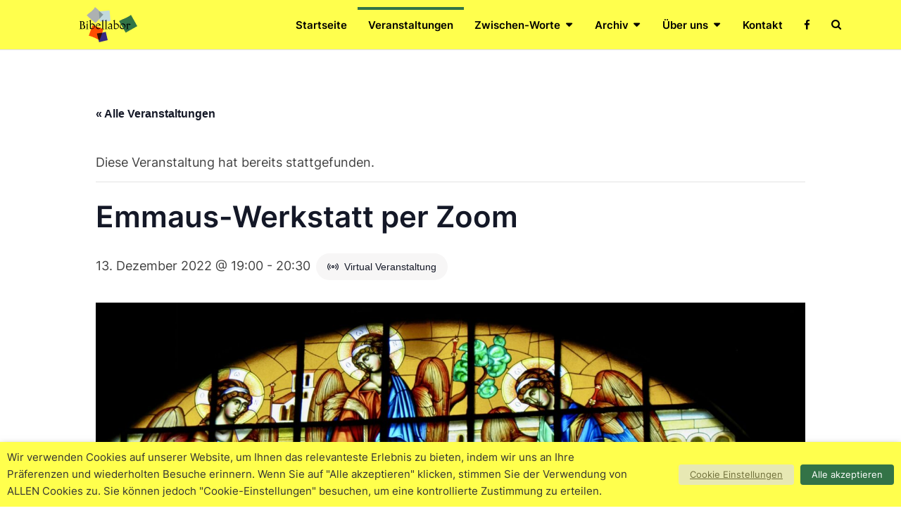

--- FILE ---
content_type: text/html; charset=UTF-8
request_url: https://bibellabor.at/event/emmaus-werkstatt-per-zoom-4/
body_size: 24239
content:
<!DOCTYPE html>

<!--[if IE 8]>
<html id="ie8" lang="de">
<![endif]-->
<!--[if !(IE 8) ]><!-->
<html lang="de">
<!--<![endif]-->
<head>
<meta charset="UTF-8" />
<meta name="viewport" content="width=device-width" />
<link rel="profile" href="http://gmpg.org/xfn/11" />
<link rel="pingback" href="https://bibellabor.at/xmlrpc.php" />










<meta name='robots' content='index, follow, max-image-preview:large, max-snippet:-1, max-video-preview:-1' />

	<!-- This site is optimized with the Yoast SEO plugin v26.8 - https://yoast.com/product/yoast-seo-wordpress/ -->
	<link media="all" href="https://bibellabor.at/wp-content/cache/autoptimize/css/autoptimize_57bee7dc552e2ff061e4e1971eb866df.css" rel="stylesheet"><link media="print" href="https://bibellabor.at/wp-content/cache/autoptimize/css/autoptimize_e84a81d26b93cb071ba03ea6aa3755a3.css" rel="stylesheet"><title>Emmaus-Werkstatt per Zoom - Bibellabor</title>
	<link rel="canonical" href="https://bibellabor.at/event/emmaus-werkstatt-per-zoom-4/" />
	<meta property="og:locale" content="de_DE" />
	<meta property="og:type" content="article" />
	<meta property="og:title" content="Emmaus-Werkstatt per Zoom - Bibellabor" />
	<meta property="og:description" content="Zwei Jünger gingen nach Emmaus und bekamen das Wort Gottes gedeutet, bzw. sie entdeckten, dass das Wort mit ihrem Leben zu tun hat. Es hat ihr Leben völlig verändert. Sie gewannen neuen Lebensmut und begannen selbst begeistert zu erzählen. Die Emmaus-Werkstatt will zu dieser Lebenskraft des Wortes Gottes hinführen. Die Bibel ist nicht für...weiterlesen weiterlesen" />
	<meta property="og:url" content="https://bibellabor.at/event/emmaus-werkstatt-per-zoom-4/" />
	<meta property="og:site_name" content="Bibellabor" />
	<meta property="article:modified_time" content="2022-11-30T08:37:26+00:00" />
	<meta property="og:image" content="https://bibellabor.at/wp-content/uploads/2022/06/P8230037.jpg" />
	<meta property="og:image:width" content="1920" />
	<meta property="og:image:height" content="1080" />
	<meta property="og:image:type" content="image/jpeg" />
	<meta name="twitter:card" content="summary_large_image" />
	<meta name="twitter:label1" content="Geschätzte Lesezeit" />
	<meta name="twitter:data1" content="2 Minuten" />
	<script type="application/ld+json" class="yoast-schema-graph">{"@context":"https://schema.org","@graph":[{"@type":"WebPage","@id":"https://bibellabor.at/event/emmaus-werkstatt-per-zoom-4/","url":"https://bibellabor.at/event/emmaus-werkstatt-per-zoom-4/","name":"Emmaus-Werkstatt per Zoom - Bibellabor","isPartOf":{"@id":"https://bibellabor.at/#website"},"primaryImageOfPage":{"@id":"https://bibellabor.at/event/emmaus-werkstatt-per-zoom-4/#primaryimage"},"image":{"@id":"https://bibellabor.at/event/emmaus-werkstatt-per-zoom-4/#primaryimage"},"thumbnailUrl":"https://bibellabor.at/wp-content/uploads/2022/06/P8230037.jpg","datePublished":"2022-06-23T12:50:12+00:00","dateModified":"2022-11-30T08:37:26+00:00","breadcrumb":{"@id":"https://bibellabor.at/event/emmaus-werkstatt-per-zoom-4/#breadcrumb"},"inLanguage":"de","potentialAction":[{"@type":"ReadAction","target":["https://bibellabor.at/event/emmaus-werkstatt-per-zoom-4/"]}]},{"@type":"ImageObject","inLanguage":"de","@id":"https://bibellabor.at/event/emmaus-werkstatt-per-zoom-4/#primaryimage","url":"https://bibellabor.at/wp-content/uploads/2022/06/P8230037.jpg","contentUrl":"https://bibellabor.at/wp-content/uploads/2022/06/P8230037.jpg","width":1920,"height":1080,"caption":"OLYMPUS DIGITAL CAMERA"},{"@type":"BreadcrumbList","@id":"https://bibellabor.at/event/emmaus-werkstatt-per-zoom-4/#breadcrumb","itemListElement":[{"@type":"ListItem","position":1,"name":"Startseite","item":"https://bibellabor.at/"},{"@type":"ListItem","position":2,"name":"Veranstaltungen","item":"https://bibellabor.at/events/"},{"@type":"ListItem","position":3,"name":"Emmaus-Werkstatt per Zoom"}]},{"@type":"WebSite","@id":"https://bibellabor.at/#website","url":"https://bibellabor.at/","name":"Bibellabor","description":"Gemeinsam Gegenwart denken","potentialAction":[{"@type":"SearchAction","target":{"@type":"EntryPoint","urlTemplate":"https://bibellabor.at/?s={search_term_string}"},"query-input":{"@type":"PropertyValueSpecification","valueRequired":true,"valueName":"search_term_string"}}],"inLanguage":"de"},{"@type":"Event","name":"Emmaus-Werkstatt per Zoom","description":"Zwei Jünger gingen nach Emmaus und bekamen das Wort Gottes gedeutet, bzw. sie entdeckten, dass das Wort mit ihrem Leben zu tun hat. Es hat ihr Leben völlig verändert. Sie gewannen neuen Lebensmut und begannen selbst begeistert zu erzählen. Die Emmaus-Werkstatt will zu dieser Lebenskraft des Wortes Gottes hinführen. Die Bibel ist nicht für...<p class=\"read-more\"><a class=\"btn btn-default\" href=\"https://bibellabor.at/event/emmaus-werkstatt-per-zoom-4/\">weiterlesen<span class=\"screen-reader-text\"> weiterlesen</span></a></p>","image":{"@id":"https://bibellabor.at/event/emmaus-werkstatt-per-zoom-4/#primaryimage"},"url":"https://bibellabor.at/event/emmaus-werkstatt-per-zoom-4/","eventAttendanceMode":"https://schema.org/OnlineEventAttendanceMode","eventStatus":"https://schema.org/EventScheduled","startDate":"2022-12-13T19:00:00+01:00","endDate":"2022-12-13T20:30:00+01:00","organizer":{"@type":"Person","name":"Erich Baldauf","description":"","url":"","telephone":"","email":"kon&#116;a&#107;t&#64;&#98;i&#98;e&#108;lab&#111;r&#46;at"},"location":{"@type":"VirtualLocation","url":"https://bibellabor.at/event/emmaus-werkstatt-per-zoom-4/"},"@id":"https://bibellabor.at/event/emmaus-werkstatt-per-zoom-4/#event","mainEntityOfPage":{"@id":"https://bibellabor.at/event/emmaus-werkstatt-per-zoom-4/"}}]}</script>
	<!-- / Yoast SEO plugin. -->


<link rel='dns-prefetch' href='//connect.facebook.net' />
<link rel='dns-prefetch' href='//www.googletagmanager.com' />
<link rel='dns-prefetch' href='//fonts.googleapis.com' />
<link rel="alternate" type="application/rss+xml" title="Bibellabor &raquo; Feed" href="https://bibellabor.at/feed/" />
<link rel="alternate" type="application/rss+xml" title="Bibellabor &raquo; Kommentar-Feed" href="https://bibellabor.at/comments/feed/" />
<link rel="alternate" type="text/calendar" title="Bibellabor &raquo; iCal Feed" href="https://bibellabor.at/events/?ical=1" />
<link rel="alternate" type="application/rss+xml" title="Bibellabor &raquo; Kommentar-Feed zu Emmaus-Werkstatt per Zoom" href="https://bibellabor.at/event/emmaus-werkstatt-per-zoom-4/feed/" />
<link rel="alternate" title="oEmbed (JSON)" type="application/json+oembed" href="https://bibellabor.at/wp-json/oembed/1.0/embed?url=https%3A%2F%2Fbibellabor.at%2Fevent%2Femmaus-werkstatt-per-zoom-4%2F" />
<link rel="alternate" title="oEmbed (XML)" type="text/xml+oembed" href="https://bibellabor.at/wp-json/oembed/1.0/embed?url=https%3A%2F%2Fbibellabor.at%2Fevent%2Femmaus-werkstatt-per-zoom-4%2F&#038;format=xml" />
<style id='wp-img-auto-sizes-contain-inline-css' type='text/css'>
img:is([sizes=auto i],[sizes^="auto," i]){contain-intrinsic-size:3000px 1500px}
/*# sourceURL=wp-img-auto-sizes-contain-inline-css */
</style>









<link rel='stylesheet' id='dashicons-css' href='https://bibellabor.at/wp-includes/css/dashicons.min.css?ver=6.9' type='text/css' media='all' />







<style id='wp-emoji-styles-inline-css' type='text/css'>

	img.wp-smiley, img.emoji {
		display: inline !important;
		border: none !important;
		box-shadow: none !important;
		height: 1em !important;
		width: 1em !important;
		margin: 0 0.07em !important;
		vertical-align: -0.1em !important;
		background: none !important;
		padding: 0 !important;
	}
/*# sourceURL=wp-emoji-styles-inline-css */
</style>

<style id='global-styles-inline-css' type='text/css'>
:root{--wp--preset--aspect-ratio--square: 1;--wp--preset--aspect-ratio--4-3: 4/3;--wp--preset--aspect-ratio--3-4: 3/4;--wp--preset--aspect-ratio--3-2: 3/2;--wp--preset--aspect-ratio--2-3: 2/3;--wp--preset--aspect-ratio--16-9: 16/9;--wp--preset--aspect-ratio--9-16: 9/16;--wp--preset--color--black: #000000;--wp--preset--color--cyan-bluish-gray: #abb8c3;--wp--preset--color--white: #ffffff;--wp--preset--color--pale-pink: #f78da7;--wp--preset--color--vivid-red: #cf2e2e;--wp--preset--color--luminous-vivid-orange: #ff6900;--wp--preset--color--luminous-vivid-amber: #fcb900;--wp--preset--color--light-green-cyan: #7bdcb5;--wp--preset--color--vivid-green-cyan: #00d084;--wp--preset--color--pale-cyan-blue: #8ed1fc;--wp--preset--color--vivid-cyan-blue: #0693e3;--wp--preset--color--vivid-purple: #9b51e0;--wp--preset--gradient--vivid-cyan-blue-to-vivid-purple: linear-gradient(135deg,rgb(6,147,227) 0%,rgb(155,81,224) 100%);--wp--preset--gradient--light-green-cyan-to-vivid-green-cyan: linear-gradient(135deg,rgb(122,220,180) 0%,rgb(0,208,130) 100%);--wp--preset--gradient--luminous-vivid-amber-to-luminous-vivid-orange: linear-gradient(135deg,rgb(252,185,0) 0%,rgb(255,105,0) 100%);--wp--preset--gradient--luminous-vivid-orange-to-vivid-red: linear-gradient(135deg,rgb(255,105,0) 0%,rgb(207,46,46) 100%);--wp--preset--gradient--very-light-gray-to-cyan-bluish-gray: linear-gradient(135deg,rgb(238,238,238) 0%,rgb(169,184,195) 100%);--wp--preset--gradient--cool-to-warm-spectrum: linear-gradient(135deg,rgb(74,234,220) 0%,rgb(151,120,209) 20%,rgb(207,42,186) 40%,rgb(238,44,130) 60%,rgb(251,105,98) 80%,rgb(254,248,76) 100%);--wp--preset--gradient--blush-light-purple: linear-gradient(135deg,rgb(255,206,236) 0%,rgb(152,150,240) 100%);--wp--preset--gradient--blush-bordeaux: linear-gradient(135deg,rgb(254,205,165) 0%,rgb(254,45,45) 50%,rgb(107,0,62) 100%);--wp--preset--gradient--luminous-dusk: linear-gradient(135deg,rgb(255,203,112) 0%,rgb(199,81,192) 50%,rgb(65,88,208) 100%);--wp--preset--gradient--pale-ocean: linear-gradient(135deg,rgb(255,245,203) 0%,rgb(182,227,212) 50%,rgb(51,167,181) 100%);--wp--preset--gradient--electric-grass: linear-gradient(135deg,rgb(202,248,128) 0%,rgb(113,206,126) 100%);--wp--preset--gradient--midnight: linear-gradient(135deg,rgb(2,3,129) 0%,rgb(40,116,252) 100%);--wp--preset--font-size--small: 13px;--wp--preset--font-size--medium: 20px;--wp--preset--font-size--large: 36px;--wp--preset--font-size--x-large: 42px;--wp--preset--spacing--20: 0.44rem;--wp--preset--spacing--30: 0.67rem;--wp--preset--spacing--40: 1rem;--wp--preset--spacing--50: 1.5rem;--wp--preset--spacing--60: 2.25rem;--wp--preset--spacing--70: 3.38rem;--wp--preset--spacing--80: 5.06rem;--wp--preset--shadow--natural: 6px 6px 9px rgba(0, 0, 0, 0.2);--wp--preset--shadow--deep: 12px 12px 50px rgba(0, 0, 0, 0.4);--wp--preset--shadow--sharp: 6px 6px 0px rgba(0, 0, 0, 0.2);--wp--preset--shadow--outlined: 6px 6px 0px -3px rgb(255, 255, 255), 6px 6px rgb(0, 0, 0);--wp--preset--shadow--crisp: 6px 6px 0px rgb(0, 0, 0);}:where(.is-layout-flex){gap: 0.5em;}:where(.is-layout-grid){gap: 0.5em;}body .is-layout-flex{display: flex;}.is-layout-flex{flex-wrap: wrap;align-items: center;}.is-layout-flex > :is(*, div){margin: 0;}body .is-layout-grid{display: grid;}.is-layout-grid > :is(*, div){margin: 0;}:where(.wp-block-columns.is-layout-flex){gap: 2em;}:where(.wp-block-columns.is-layout-grid){gap: 2em;}:where(.wp-block-post-template.is-layout-flex){gap: 1.25em;}:where(.wp-block-post-template.is-layout-grid){gap: 1.25em;}.has-black-color{color: var(--wp--preset--color--black) !important;}.has-cyan-bluish-gray-color{color: var(--wp--preset--color--cyan-bluish-gray) !important;}.has-white-color{color: var(--wp--preset--color--white) !important;}.has-pale-pink-color{color: var(--wp--preset--color--pale-pink) !important;}.has-vivid-red-color{color: var(--wp--preset--color--vivid-red) !important;}.has-luminous-vivid-orange-color{color: var(--wp--preset--color--luminous-vivid-orange) !important;}.has-luminous-vivid-amber-color{color: var(--wp--preset--color--luminous-vivid-amber) !important;}.has-light-green-cyan-color{color: var(--wp--preset--color--light-green-cyan) !important;}.has-vivid-green-cyan-color{color: var(--wp--preset--color--vivid-green-cyan) !important;}.has-pale-cyan-blue-color{color: var(--wp--preset--color--pale-cyan-blue) !important;}.has-vivid-cyan-blue-color{color: var(--wp--preset--color--vivid-cyan-blue) !important;}.has-vivid-purple-color{color: var(--wp--preset--color--vivid-purple) !important;}.has-black-background-color{background-color: var(--wp--preset--color--black) !important;}.has-cyan-bluish-gray-background-color{background-color: var(--wp--preset--color--cyan-bluish-gray) !important;}.has-white-background-color{background-color: var(--wp--preset--color--white) !important;}.has-pale-pink-background-color{background-color: var(--wp--preset--color--pale-pink) !important;}.has-vivid-red-background-color{background-color: var(--wp--preset--color--vivid-red) !important;}.has-luminous-vivid-orange-background-color{background-color: var(--wp--preset--color--luminous-vivid-orange) !important;}.has-luminous-vivid-amber-background-color{background-color: var(--wp--preset--color--luminous-vivid-amber) !important;}.has-light-green-cyan-background-color{background-color: var(--wp--preset--color--light-green-cyan) !important;}.has-vivid-green-cyan-background-color{background-color: var(--wp--preset--color--vivid-green-cyan) !important;}.has-pale-cyan-blue-background-color{background-color: var(--wp--preset--color--pale-cyan-blue) !important;}.has-vivid-cyan-blue-background-color{background-color: var(--wp--preset--color--vivid-cyan-blue) !important;}.has-vivid-purple-background-color{background-color: var(--wp--preset--color--vivid-purple) !important;}.has-black-border-color{border-color: var(--wp--preset--color--black) !important;}.has-cyan-bluish-gray-border-color{border-color: var(--wp--preset--color--cyan-bluish-gray) !important;}.has-white-border-color{border-color: var(--wp--preset--color--white) !important;}.has-pale-pink-border-color{border-color: var(--wp--preset--color--pale-pink) !important;}.has-vivid-red-border-color{border-color: var(--wp--preset--color--vivid-red) !important;}.has-luminous-vivid-orange-border-color{border-color: var(--wp--preset--color--luminous-vivid-orange) !important;}.has-luminous-vivid-amber-border-color{border-color: var(--wp--preset--color--luminous-vivid-amber) !important;}.has-light-green-cyan-border-color{border-color: var(--wp--preset--color--light-green-cyan) !important;}.has-vivid-green-cyan-border-color{border-color: var(--wp--preset--color--vivid-green-cyan) !important;}.has-pale-cyan-blue-border-color{border-color: var(--wp--preset--color--pale-cyan-blue) !important;}.has-vivid-cyan-blue-border-color{border-color: var(--wp--preset--color--vivid-cyan-blue) !important;}.has-vivid-purple-border-color{border-color: var(--wp--preset--color--vivid-purple) !important;}.has-vivid-cyan-blue-to-vivid-purple-gradient-background{background: var(--wp--preset--gradient--vivid-cyan-blue-to-vivid-purple) !important;}.has-light-green-cyan-to-vivid-green-cyan-gradient-background{background: var(--wp--preset--gradient--light-green-cyan-to-vivid-green-cyan) !important;}.has-luminous-vivid-amber-to-luminous-vivid-orange-gradient-background{background: var(--wp--preset--gradient--luminous-vivid-amber-to-luminous-vivid-orange) !important;}.has-luminous-vivid-orange-to-vivid-red-gradient-background{background: var(--wp--preset--gradient--luminous-vivid-orange-to-vivid-red) !important;}.has-very-light-gray-to-cyan-bluish-gray-gradient-background{background: var(--wp--preset--gradient--very-light-gray-to-cyan-bluish-gray) !important;}.has-cool-to-warm-spectrum-gradient-background{background: var(--wp--preset--gradient--cool-to-warm-spectrum) !important;}.has-blush-light-purple-gradient-background{background: var(--wp--preset--gradient--blush-light-purple) !important;}.has-blush-bordeaux-gradient-background{background: var(--wp--preset--gradient--blush-bordeaux) !important;}.has-luminous-dusk-gradient-background{background: var(--wp--preset--gradient--luminous-dusk) !important;}.has-pale-ocean-gradient-background{background: var(--wp--preset--gradient--pale-ocean) !important;}.has-electric-grass-gradient-background{background: var(--wp--preset--gradient--electric-grass) !important;}.has-midnight-gradient-background{background: var(--wp--preset--gradient--midnight) !important;}.has-small-font-size{font-size: var(--wp--preset--font-size--small) !important;}.has-medium-font-size{font-size: var(--wp--preset--font-size--medium) !important;}.has-large-font-size{font-size: var(--wp--preset--font-size--large) !important;}.has-x-large-font-size{font-size: var(--wp--preset--font-size--x-large) !important;}
/*# sourceURL=global-styles-inline-css */
</style>

<style id='classic-theme-styles-inline-css' type='text/css'>
/*! This file is auto-generated */
.wp-block-button__link{color:#fff;background-color:#32373c;border-radius:9999px;box-shadow:none;text-decoration:none;padding:calc(.667em + 2px) calc(1.333em + 2px);font-size:1.125em}.wp-block-file__button{background:#32373c;color:#fff;text-decoration:none}
/*# sourceURL=/wp-includes/css/classic-themes.min.css */
</style>



<style id='cookie-law-info-gdpr-inline-css' type='text/css'>
.cli-modal-content, .cli-tab-content { background-color: #ffffff; }.cli-privacy-content-text, .cli-modal .cli-modal-dialog, .cli-tab-container p, a.cli-privacy-readmore { color: #000000; }.cli-tab-header { background-color: #f2f2f2; }.cli-tab-header, .cli-tab-header a.cli-nav-link,span.cli-necessary-caption,.cli-switch .cli-slider:after { color: #000000; }.cli-switch .cli-slider:before { background-color: #ffffff; }.cli-switch input:checked + .cli-slider:before { background-color: #ffffff; }.cli-switch .cli-slider { background-color: #e3e1e8; }.cli-switch input:checked + .cli-slider { background-color: #28a745; }.cli-modal-close svg { fill: #000000; }.cli-tab-footer .wt-cli-privacy-accept-all-btn { background-color: #00acad; color: #ffffff}.cli-tab-footer .wt-cli-privacy-accept-btn { background-color: #00acad; color: #ffffff}.cli-tab-header a:before{ border-right: 1px solid #000000; border-bottom: 1px solid #000000; }
/*# sourceURL=cookie-law-info-gdpr-inline-css */
</style>



<link rel='stylesheet' id='chld_thm_cfg_parent-css' href='https://bibellabor.at/wp-content/cache/autoptimize/css/autoptimize_single_1d6604d20f0aa7599a63ba79b432c5ad.css?ver=6.9' type='text/css' media='all' />
<link rel='stylesheet' id='nisargpro-style-css' href='https://bibellabor.at/wp-content/cache/autoptimize/css/autoptimize_single_c02609748b6171ba4a8061a47e48d0c9.css?ver=6.9' type='text/css' media='all' />
<style id='nisargpro-style-inline-css' type='text/css'>
	/* Color Scheme */

	/* Accent Color */

	a,
	.dark a {
		color: #337347;
	}

	a:active,
	a:hover,
	a:focus,
	#secondary .widget #recentcomments a:hover,
	#secondary .widget #recentcomments a:focus,
	.dark a:active,
	.dark a:hover,
	.dark a:focus,
	.dark #secondary .widget #recentcomments a:hover,
	.dark #secondary .widget #recentcomments a:focus {
		color: #337347;
	}

	.nav-links a:hover,
	.prev-post a:hover .fa,
	.next-post a:hover .fa,
	.light .cat-links a:hover, 
	.light .tags-links a:focus,
	.light .cat-links a:focus, 
	.light .tags-links a:hover,
	.light.flat .cat-links a:hover, 
	.light.flat .tags-links a:hover,
	.light.flat .nav-links a:hover,
	.light.flat .nav-links a:hover .fa,
	.light.flat .comment-author a:hover,
	.light .comment-author a:hover,
	.light.flat .cat-links a:focus, 
	.light.flat .tags-links a:focus,
	.light.flat .nav-previous:focus,
	.light.flat .nav-next:focus,
	.light.flat .comment-author a:focus,
	.light .comment-author a:focus,
	.dark .cat-links a:hover,
	.dark .tags-links a:hover,
	.dark .nav-links a:hover .fa,
	.dark .site-footer .widget li a:hover, 
	.dark .site-footer .widget li a:focus {
	    color: #337347;
	}
	#desktop-search-icon .fa:hover,
	#desktop-search-icon .fa:focus {
    	color: #337347;
    }

	.main-navigation .primary-menu > li > a:hover, .main-navigation .primary-menu > li > a:focus {
		color: #337347;
	}
	
	.main-navigation .primary-menu .sub-menu .current_page_item > a,
	.main-navigation .primary-menu .sub-menu .current-menu-item > a {
		color: #337347;
	}
	.main-navigation .primary-menu .sub-menu .current_page_item > a:hover,
	.main-navigation .primary-menu .sub-menu .current_page_item > a:focus,
	.main-navigation .primary-menu .sub-menu .current-menu-item > a:hover,
	.main-navigation .primary-menu .sub-menu .current-menu-item > a:focus {
		background-color: #fff;
		color: #337347;
	}
	.dropdown-toggle:hover,
	.dropdown-toggle:focus {
		color: #337347;
	}
	.pagination .current {
		background-color: #337347 !important;
		border: 1px solid #337347;
	}
	blockquote {
		border-color: #337347;
	}
	@media (min-width: 768px){
		.main-navigation .primary-menu > .current_page_item > a,
		.main-navigation .primary-menu > .current_page_item > a:hover,
		.main-navigation .primary-menu > .current_page_item > a:focus,
		.main-navigation .primary-menu > .current-menu-item > a,
		.main-navigation .primary-menu > .current-menu-item > a:hover,
		.main-navigation .primary-menu > .current-menu-item > a:focus,
		.main-navigation .primary-menu > .current_page_ancestor > a,
		.main-navigation .primary-menu > .current_page_ancestor > a:hover,
		.main-navigation .primary-menu > .current_page_ancestor > a:focus,
		.main-navigation .primary-menu > .current-menu-ancestor > a,
		.main-navigation .primary-menu > .current-menu-ancestor > a:hover,
		.main-navigation .primary-menu > .current-menu-ancestor > a:focus {
			border-top: 4px solid #337347 !important;
		}
		.main-navigation ul ul a:hover,
		.main-navigation ul ul a.focus {
			color: #fff;
			background-color: #337347;
		}
	}

	.main-navigation .primary-menu > .open > a, .main-navigation .primary-menu > .open > a:hover, .main-navigation .primary-menu > .open > a:focus {
		color: #337347;
	}

	.main-navigation .primary-menu > li > .sub-menu  li > a:hover,
	.main-navigation .primary-menu > li > .sub-menu  li > a:focus {
		color: #fff;
		background-color: #337347;
	}

	@media (max-width: 767px) {
		.main-navigation .primary-menu .open .sub-menu > li > a:hover {
			color: #fff;
			background-color: #337347;
		}
	}

	.sticky-post{
	    background: #337347;
	    color:white;
	}
	
	.entry-header .entry-title a:hover,
	.entry-header .entry-title a:focus{
	    color: #337347;
	}

	.entry-meta a:hover,
	.entry-meta a:focus{
	    color: #337347;
	}

	.entry-header .entry-meta::after{
	    background: #337347;
	}

	.fa {
		color: #337347;
	}

	.btn-default{
		border-bottom: 1px solid #337347;
	}

	.btn-default:hover, .btn-default:focus{
	    border-bottom: 1px solid #337347;
	    background-color: #337347;
	}

	.nav-previous:hover, .nav-next:hover{
	    border: 1px solid #337347;
	    background-color: #337347;
	}

	.next-post a:hover,
	.prev-post a:hover,
	.posts-navigation .next-post a:hover .fa, 
	.posts-navigation .prev-post a:hover .fa,
	.light.flat .next-post a:hover .fa, 
	.light.flat .prev-post a:hover .fa,
	 {
	    color: #337347;
	}

	#secondary .widget-title::after{
		background-color: #337347;
	    content: "";
	    position: absolute;
	    width: 50px;
	    display: block;
	    height: 4px;    
	    bottom: -15px;
	}

	#secondary .widget a:hover,
	#secondary .widget a:focus{
		color: #337347;
	}

	#secondary .widget_calendar tbody a,
	.site-footer .widget_calendar tbody a {
	    background-color: #337347;
	    color: #fff;
	    padding: 0.2em;
	}

	#secondary .widget_calendar tbody a:hover{
	    background-color: #337347;
	    color: #fff;
	    padding: 0.2em;
	}
	#goToTop,
	#goToTop:hover,
	#goToTop:focus {
		color: #fff;
		background: #337347;
	}

	.author-social-links li a .fa {
		color: #337347;
	}
	.wp-block-separator,
	.light.flat .post-content .wp-block-separator {
		background-color: #337347;
	}

.site-custom-text-header {
				-webkit-box-shadow: 0px 0px 1px 1px rgba(182,182,182,0.3);
		    	-moz-box-shadow: 0px 0px 1px 1px rgba(182,182,182,0.3);
		    	-o-box-shadow: 0px 0px 1px 1px rgba(182,182,182,0.3);
		    	box-shadow: 0px 0px 1px 1px rgba(182,182,182,0.3);
			}
			.site-custom-text-header {
				height: 300px;
			}
			@media (max-width: 767px) {
				.site-custom-text-header {
					height: 200px;
				}
			}
			@media (max-width: 359px) {
				.site-custom-text-header {
					height: 150px;
				}
			}.site-custom-text-header,
		.site-page-title-header {
			background-color: #ffffff;
		}
		.header-title,
		.page-title {
			color: #ffffff;
		}
		.header-subtitle {
			color: #ffffff;
		}
.header-background-overlay,
		.slide-image-overlay {
			background: linear-gradient( 45deg, rgba( 0, 31, 47), rgba( 132, 23, 63));
			opacity: 0.65;
		}
.site-custom-text-header {
		    min-height: 270px;
		}
		@media all and (min-width: 767px){
			.site-custom-text-header {
			    min-height: 400px;
			}
		}
#header-btn1 {
				background: #009688;
				border-color: #009688;
				color: #ffffff;
			}#header-btn2 {
				background: #009688;
				border-color: #009688;
				color: #ffffff;
			}
@media screen and  (min-width: 768px) { 
			.navbar-brand { height: 58.5714286px }
		}@media screen and  (min-width: 768px) { 
			.navbar-brand { line-height: 28.5714286px }
		}@media screen and  (min-width: 768px) { 
			.main-navigation li { line-height: 21px }
		}@media screen and  (min-width: 768px) { 
			.sub-menu li { line-height: 21px }
		}@media screen and (max-width: 767px) { 
			.navbar-brand { line-height: 28.5714286px }
		}
.main-navigation,.sub-menu,.dropdown-toggle,
			.dropdown-toggle:after  {
				background-color: #ffff4d;
			}
			@media screen and (min-width: 768px) {
			.main-navigation .primary-menu > li > .sub-menu {
				background-color: #ffff4d;
				}
			}
			.main-navigation .primary-menu > li > a,#socialMenuResponsive a, #navbar-search-box {
				border-color: #ffff4d;
			}
			.sub-menu {
				border: none;
			}
			.dropdown-toggle,.dropdown-toggle:hover, .dropdown-toggle:focus {
				background: linear-gradient( #ffff4d, #ffff4d );
			}
			@media screen and (min-width: 768px) {
				#desktop-search-icon {
				border-color: #ffff4d;
				}
			}
			.main-navigation .menu-toggle:hover, 
			.main-navigation .menu-toggle:focus {
				background-color: #ffff4d;
				background: linear-gradient( #ffff4d, #ffff4d);
			}.main-navigation .navbar-brand,
			.main-navigation .navbar-brand:hover,
			.main-navigation .navbar-brand:focus,
			.main-navigation .primary-menu > li > a,
			.main-navigation .primary-menu > li > .sub-menu > li > a,
			.main-navigation ul ul a,#socialMenuResponsive a {
				color: #000000;
			}
			.main-navigation .primary-menu .primary-social-icon, 
			.main-navigation .primary-menu .primary-social-icon .fa {
				color: #000000;
			}
			.dropdown-toggle:after,
			.main-navigation .menu-toggle:hover, 
			.main-navigation .menu-toggle:focus {
				color: #000000;
			}
			.main-navigation .menu-toggle {
				border-color: #000000;
			}
			.main-navigation .menu-toggle .icon-bar {
				background-color: #000000;
			}
			@media screen and (min-width: 768px) {
				#desktop-search-icon,#desktop-search-icon .fa {
					color: #000000;
				}
			}
			.main-navigation li,
			.main-navigation li:first-child {
				border-color: rgba( 0, 0, 0, 0.3);
			}
.light blockquote,.light code,
			.light #primary tbody tr:nth-child(even),
			.light #secondary tbody tr:nth-child(even),
			.light #primary thead,
			.light #secondary thead,
			.light .wp-block-calendar table th {
				background-color: hsl(0,0%,98%);
			}
			.light table, .light th, .light td,
			.light #primary table, .light #primary th, .light #primary td,
			.light #secondary table, .light #secondary th, .light #secondary td {
				border-color: rgba( 66, 66, 66, 0.1);
			}
			.light pre,
			.light #primary tbody tr:nth-child(odd),
			.light #secondary tbody tr:nth-child(odd) {
				background-color: #ffffff;
			}
			.light #primary tbody tr:nth-child(odd),
			.light #secondary tbody tr:nth-child(odd) {
				color: #212121;
			}
.site-footer,.site-footer .widget-title,
			.site-footer thead,
			.site-footer select,
			.site-footer caption {
				color: #000000;
			}
			.site-footer .widget-title::after {
				background-color: #000000;
			}
			.wp-block-calendar table caption, .wp-block-calendar table tbody {
				color: #000000;
			}
.site-info {
				background-color: #ffff4d;
			}.site-info {
				color: #000000;
			}.site-footer .site-info a {
				color: #000000;
			}
			.site-footer .site-info a:hover {
				color: rgba( 0, 0, 0, 0.7);
			}
button, html input[type="button"],
			 input[type="reset"], input[type="submit"],
			 .comment-respond #submit,
			 .main-navigation .menu-toggle:hover, 
			 .main-navigation .menu-toggle:focus {
				background: -moz-linear-gradient(#337347, #337347);
				background: -o-linear-gradient(#337347, #337347);
				background: -webkit-linear-gradient(#337347, #337347);
				background: linear-gradient(#337347, #337347);
				border-color: #337347;
			}
/*# sourceURL=nisargpro-style-inline-css */
</style>

<link rel='stylesheet' id='nisargpro-google-fonts-css' href='https://fonts.googleapis.com/css?family=Source+Sans+Pro%3A400%2C700%7CLato%3A400&#038;display=swap' type='text/css' media='all' />
<link rel='stylesheet' id='newsletter-css' href='https://bibellabor.at/wp-content/cache/autoptimize/css/autoptimize_single_689d862214578091f93eb574dd07c438.css?ver=9.1.2' type='text/css' media='all' />

<script type="text/javascript" src="https://bibellabor.at/wp-includes/js/jquery/jquery.min.js?ver=3.7.1" id="jquery-core-js"></script>




<script type="text/javascript" id="ultimative-beitragsliste-pro-js-extra">
/* <![CDATA[ */
var uplp_vars = {"uplp_nonce":"25178d4d3f","ajaxurl":"https://bibellabor.at/wp-admin/admin-ajax.php"};
//# sourceURL=ultimative-beitragsliste-pro-js-extra
/* ]]> */
</script>

<script type="text/javascript" id="cookie-law-info-js-extra">
/* <![CDATA[ */
var Cli_Data = {"nn_cookie_ids":["YSC","VISITOR_INFO1_LIVE","test_cookie","IDE","CONSENT","yt-remote-device-id","yt-remote-connected-devices","viewed_cookie_policy","PHPSESSID"],"non_necessary_cookies":{"necessary":["cookielawinfo-checkbox-advertisement","cookielawinfo-checkbox-others","viewed_cookie_policy","PHPSESSID","cookielawinfo-checkbox-necessary","cookielawinfo-checkbox-performance","cookielawinfo-checkbox-analytics"],"analytics":["CONSENT"],"advertisement":["YSC","VISITOR_INFO1_LIVE","test_cookie","IDE"],"others":["cookielawinfo-checkbox-functional","yt-remote-device-id","yt-remote-connected-devices"]},"cookielist":{"necessary":{"id":41,"status":true,"priority":0,"title":"Necessary","strict":true,"default_state":false,"ccpa_optout":false,"loadonstart":false},"functional":{"id":42,"status":true,"priority":5,"title":"Functional","strict":false,"default_state":false,"ccpa_optout":false,"loadonstart":false},"performance":{"id":43,"status":true,"priority":4,"title":"Performance","strict":false,"default_state":false,"ccpa_optout":false,"loadonstart":false},"analytics":{"id":44,"status":true,"priority":3,"title":"Analytics","strict":false,"default_state":false,"ccpa_optout":false,"loadonstart":false},"advertisement":{"id":45,"status":true,"priority":2,"title":"Advertisement","strict":false,"default_state":false,"ccpa_optout":false,"loadonstart":false},"others":{"id":46,"status":true,"priority":1,"title":"Others","strict":false,"default_state":false,"ccpa_optout":false,"loadonstart":false}},"ajax_url":"https://bibellabor.at/wp-admin/admin-ajax.php","current_lang":"de","security":"eaed6f29e6","eu_countries":["GB"],"geoIP":"disabled","use_custom_geolocation_api":"","custom_geolocation_api":"https://geoip.cookieyes.com/geoip/checker/result.php","consentVersion":"1","strictlyEnabled":["necessary","obligatoire"],"cookieDomain":"","privacy_length":"250","ccpaEnabled":"","ccpaRegionBased":"","ccpaBarEnabled":"","ccpaType":"gdpr","triggerDomRefresh":"","secure_cookies":""};
var log_object = {"ajax_url":"https://bibellabor.at/wp-admin/admin-ajax.php"};
//# sourceURL=cookie-law-info-js-extra
/* ]]> */
</script>


<!-- Google Tag (gtac.js) durch Site-Kit hinzugefügt -->
<!-- Von Site Kit hinzugefügtes Google-Analytics-Snippet -->
<script type="text/javascript" src="https://www.googletagmanager.com/gtag/js?id=G-G9FGDTL67P" id="google_gtagjs-js" async></script>
<script type="text/javascript" id="google_gtagjs-js-after">
/* <![CDATA[ */
window.dataLayer = window.dataLayer || [];function gtag(){dataLayer.push(arguments);}
gtag("set","linker",{"domains":["bibellabor.at"]});
gtag("js", new Date());
gtag("set", "developer_id.dZTNiMT", true);
gtag("config", "G-G9FGDTL67P");
//# sourceURL=google_gtagjs-js-after
/* ]]> */
</script>
<link rel="https://api.w.org/" href="https://bibellabor.at/wp-json/" /><link rel="alternate" title="JSON" type="application/json" href="https://bibellabor.at/wp-json/wp/v2/tribe_events/5220" /><link rel="EditURI" type="application/rsd+xml" title="RSD" href="https://bibellabor.at/xmlrpc.php?rsd" />
<meta name="generator" content="WordPress 6.9" />
<link rel='shortlink' href='https://bibellabor.at/?p=5220' />
<meta name="generator" content="Site Kit by Google 1.171.0" /><meta name="et-api-version" content="v1"><meta name="et-api-origin" content="https://bibellabor.at"><link rel="https://theeventscalendar.com/" href="https://bibellabor.at/wp-json/tribe/tickets/v1/" /><meta name="tec-api-version" content="v1"><meta name="tec-api-origin" content="https://bibellabor.at"><link rel="alternate" href="https://bibellabor.at/wp-json/tribe/events/v1/events/5220" />			<style type="text/css" media="screen">
				/**
				 * Plugin Name: Subtitles
				 * Plugin URI: http://wordpress.org/plugins/subtitles/
				 * Description: Easily add subtitles into your WordPress posts, pages, custom post types, and themes.
				 * Author: We Cobble
				 * Author URI: https://wecobble.com/
				 * Version: 2.2.0
				 * License: GNU General Public License v2 or later
				 * License URI: http://www.gnu.org/licenses/gpl-2.0.html
				 */

				/**
				 * Be explicit about this styling only applying to spans,
				 * since that's the default markup that's returned by
				 * Subtitles. If a developer overrides the default subtitles
				 * markup with another element or class, we don't want to stomp
				 * on that.
				 *
				 * @since 1.0.0
				 */
				span.entry-subtitle {
					display: block; /* Put subtitles on their own line by default. */
					font-size: 0.53333333333333em; /* Sensible scaling. It's assumed that post titles will be wrapped in heading tags. */
				}
				/**
				 * If subtitles are shown in comment areas, we'll hide them by default.
				 *
				 * @since 1.0.5
				 */
				#comments .comments-title span.entry-subtitle {
					display: none;
				}
			</style>
	<style type="text/css">
        .site-header,.page-with-featured-img-header { background: #ffffff; }
        .site-custom-text-header,.site-header-image-slider-wrapper, .site-header-posts-slider-wrapper {
        	background-color: #ffffff;;
        }
        	</style>

	
	<style type="text/css">
		body,
		button,
		input,
		select,
		textarea {
		    font-family:  'Source Sans Pro', -apple-system,BlinkMacSystemFont,"Segoe UI",Roboto,Oxygen-Sans,Ubuntu,Cantarell,"Helvetica Neue",sans-serif;
		    font-weight: 400;
		    font-style: normal; 
		}
		body {
			text-transform: none		}
		h1,h2,h3,h4,h5,h6,.slider-title,.wp-block-latest-posts .wp-block-latest-posts__post-title  {
	    	font-family: 'Lato', -apple-system,BlinkMacSystemFont,"Segoe UI",Roboto,Oxygen-Sans,Ubuntu,Cantarell,"Helvetica Neue",sans-serif;
	    	font-weight: 400;
	    	font-style: normal;
	    	text-transform: uppercase	    }
	    #site-navigation {
	    	font-family: 'Source Sans Pro', -apple-system,BlinkMacSystemFont,"Segoe UI",Roboto,Oxygen-Sans,Ubuntu,Cantarell,"Helvetica Neue",sans-serif;
	    	font-weight: 400;
	    	font-style: normal;
	    }

	    .primary-menu li a,
	    #desktop-search-icon .fa  {
	    	font-weight: 400;
	    }
	    .primary-menu li a {
	    	font-style: normal;
	    }
	    .entry-summary, .entry-content {
	        text-align: left;
	    }
	    .main-navigation ul {
	    	text-transform: uppercase;
	    }
	</style>

			<style type="text/css" id="nisargpro-header-css">
					.site-header {
				-webkit-box-shadow: 0px 0px 1px 1px rgba(182,182,182,0.3);
		    	-moz-box-shadow: 0px 0px 1px 1px rgba(182,182,182,0.3);
		    	-o-box-shadow: 0px 0px 1px 1px rgba(182,182,182,0.3);
		    	box-shadow: 0px 0px 1px 1px rgba(182,182,182,0.3);
			}
			.site-header {
				height: 300px;
			}
			@media (max-width: 767px) {
				.site-header {
					height: 200px;
				}
			}
			@media (max-width: 359px) {
				.site-header {
					height: 150px;
				}
			}
				.site-title,
			.site-description {
				position: absolute;
				clip: rect(1px 1px 1px 1px); /* IE7 */
				clip: rect(1px, 1px, 1px, 1px);
			}
					.site-header .home-link {
				min-height: 0;
			}
						.site-title,
			.site-description,
			.dark .site-title,
			.dark .site-description,
			.site-page-title-header .page-title,
			.site-page-title-header .entry-meta,
			.site-page-title-header .entry-meta a,
			.site-page-title-header .tax-description {
				color: #ffffff;
			}
			.site-title::after{
				background: #ffffff;
				content:"";
			}
			.post-template-template-post-TitleOnFeaturedImgHeader .entry-meta a,
			.post-template-template-post-TitleOnFeaturedImgHeader .entry-meta .fa,
			.post-template-template-post-TitleOnFeaturedImgHeader-nosidebar .entry-meta a,
			.post-template-template-post-TitleOnFeaturedImgHeader-nosidebar .entry-meta .fa {
			    color: #ffffff;
			}
		
		
						.site-page-title-header {
			min-height: 270px;
		}
		@media ( min-width: 768px ) {
			.site-page-title-header {
				min-height: 400px;
			}
		}
		.single-post .site-page-title-header {
			min-height: 270px;
		}
		@media ( min-width: 768px ) {
			.single-post .site-page-title-header {
				min-height: 400px;
			}
		}
	</style>
	<style type="text/css" id="custom-background-css">
body.custom-background { background-color: #ffffff; }
</style>
	<script type='text/javascript'>window.superWebShareFallback = {"superwebshare_fallback_enable":"enable","fallback_title":"Share","fallback_modal_background":"#337347","fallback_layout":"1","fallback_twitter_via":"","fallback_text_color":"#ffffff","fallback_show_in_desktop":"disable","fallback_social_networks":["facebook","twitter","linkedin","whatsapp"]} </script><link rel="icon" href="https://bibellabor.at/wp-content/uploads/2020/08/cropped-BIB-FAVICON-RGB-32x32.jpg" sizes="32x32" />
<link rel="icon" href="https://bibellabor.at/wp-content/uploads/2020/08/cropped-BIB-FAVICON-RGB-192x192.jpg" sizes="192x192" />
<link rel="apple-touch-icon" href="https://bibellabor.at/wp-content/uploads/2020/08/cropped-BIB-FAVICON-RGB-180x180.jpg" />
<meta name="msapplication-TileImage" content="https://bibellabor.at/wp-content/uploads/2020/08/cropped-BIB-FAVICON-RGB-270x270.jpg" />
		<style type="text/css" id="wp-custom-css">
			span.entry-subtitle {
	text-transform: none;
	margin-top: 1em;
	letter-spacing: normal;
	margin-bottom: 0.1em;
}
h5.entry-date {color: #727272;
text-transform: none}
.post-content {
	border-color: black;
border-width: 1px;
border-style: solid;
}
.schott_calsheet {
	box-shadow: none;
}
.schott_button {
	border-radius: 0px;
	box-shadow: none;
}
ul.schott_disc {
	list-style: disc inside none !important;
    list-style-position: inside !important;
    list-style-image: none !important;
    list-style-type: none !important;
}
#secondary .widget {box-shadow:none}
.site-header {box-shadow:none}
.tribe-events button {
		background: unset;
	}
	.tribe-events button:hover {
		border: unset;
		border-radius: unset;
	}
.tribe-events-calendar-list__event-details .read-more {
display: none;
}
button.superwebshare_normal_button1	{
		box-shadow: none;
		background: unset;
	}
.tnp-widget input.tnp-submit {
	background-color: #337347;}


@media (max-width: 620px){
	
	.site-header {
		background-position: center top;
    	background-size: 600px auto;
		height: 85px;
		min-height: 85px;
	}
	
	
}		</style>
		<link rel='stylesheet' id='your-style-id-css' href='https://bibellabor.at/wp-content/cache/autoptimize/css/autoptimize_single_c02609748b6171ba4a8061a47e48d0c9.css?ver=6.9' type='text/css' media='all' />

</head>
<body class="wp-singular tribe_events-template-default single single-tribe_events postid-5220 custom-background wp-custom-logo wp-theme-nisargpro wp-child-theme-nisargpro-child-2020 light tribe-events-page-template tribe-no-js tec-no-tickets-on-recurring tec-no-rsvp-on-recurring tribe-filter-live tribe-events-virtual-event group-blog events-single tribe-events-style-full tribe-events-style-theme tribe-theme-nisargpro">

<div id="page" class="hfeed site">
	<a class="skip-link screen-reader-text" href="#content">Skip to content</a>
<header id="masthead"  class=add-margin-bottom role="banner">
	<nav id="site-navigation" class="main-navigation navbar-fixed-top navbar-left" role="navigation">
		<!-- Brand and toggle get grouped for better mobile display -->
		<div class="container" id="navigation_menu">
			<div class="navbar-header">
									<button type="button" class="menu-toggle" data-toggle="collapse" data-target=".navbar-ex1-collapse">
						<span class="sr-only">Toggle navigation</span>
						<span class="icon-bar"></span> 
						<span class="icon-bar"></span>
						<span class="icon-bar"></span>
					</button>
								<a href="https://bibellabor.at/" class="custom-logo-link" rel="home"><img width="150" height="50" src="https://bibellabor.at/wp-content/uploads/2025/10/Frame-1.png" class="custom-logo" alt="Bibellabor" decoding="async" /></a>			</div><!-- .navbar-header -->
			
			<div class="collapse navbar-collapse navbar-ex1-collapse"><ul id="menu-rechts-oben" class="primary-menu"><li id="menu-item-25" class="menu-item menu-item-type-custom menu-item-object-custom menu-item-home menu-item-25"><a href="https://bibellabor.at/">Startseite</a></li>
<li id="menu-item-5062" class="menu-item menu-item-type-custom menu-item-object-custom current-menu-item current_page_item menu-item-5062"><a href="https://bibellabor.at/events/">Veranstaltungen</a></li>
<li id="menu-item-4671" class="menu-item menu-item-type-post_type menu-item-object-post menu-item-has-children menu-item-4671"><a href="https://bibellabor.at/zwischen-worte/">Zwischen-Worte</a>
<ul class="sub-menu">
	<li id="menu-item-5468" class="menu-item menu-item-type-post_type menu-item-object-page menu-item-5468"><a href="https://bibellabor.at/mit-abraham-und-sara-glauben-lernen/">Mit Abraham und Sara glauben lernen</a></li>
	<li id="menu-item-5467" class="menu-item menu-item-type-post_type menu-item-object-page menu-item-5467"><a href="https://bibellabor.at/erzaehlung-des-josef-gottes-plaene-und-menschliche-erfahrungen/">Erzählung des Josef</a></li>
	<li id="menu-item-7105" class="menu-item menu-item-type-post_type menu-item-object-page menu-item-7105"><a href="https://bibellabor.at/die-geschichte-jakobs/">Die Geschichte Jakobs</a></li>
</ul>
</li>
<li id="menu-item-4221" class="menu-item menu-item-type-post_type menu-item-object-page menu-item-has-children menu-item-4221"><a href="https://bibellabor.at/archiv/">Archiv</a>
<ul class="sub-menu">
	<li id="menu-item-4224" class="menu-item menu-item-type-post_type menu-item-object-page menu-item-4224"><a href="https://bibellabor.at/themen-2/">Thematische Angebote</a></li>
	<li id="menu-item-8102" class="menu-item menu-item-type-post_type menu-item-object-page menu-item-8102"><a href="https://bibellabor.at/lesejahre-liste/">Lesejahre Archiv</a></li>
</ul>
</li>
<li id="menu-item-38" class="menu-item menu-item-type-post_type menu-item-object-page menu-item-has-children menu-item-38"><a href="https://bibellabor.at/ueber-uns/">Über uns</a>
<ul class="sub-menu">
	<li id="menu-item-2724" class="menu-item menu-item-type-post_type menu-item-object-page menu-item-has-children menu-item-2724"><a href="https://bibellabor.at/die-idee/">Die Idee</a>
	<ul class="sub-menu">
		<li id="menu-item-5542" class="menu-item menu-item-type-custom menu-item-object-custom menu-item-5542"><a href="https://bibellabor.at/author/katharina-weiss/">Katharina Weiss</a></li>
		<li id="menu-item-5543" class="menu-item menu-item-type-custom menu-item-object-custom menu-item-5543"><a href="https://bibellabor.at/author/erich-baldauf/">Erich Baldauf</a></li>
	</ul>
</li>
	<li id="menu-item-2725" class="menu-item menu-item-type-post_type menu-item-object-page menu-item-2725"><a href="https://bibellabor.at/die-idee/jakobs-kampf-am-jabbok-oder-mein-ringen-mit-der-bibel-gen-3223-33/">Die uns leitende Bibelstelle (Gen 32,23-33)</a></li>
	<li id="menu-item-2729" class="menu-item menu-item-type-post_type menu-item-object-page menu-item-2729"><a href="https://bibellabor.at/die-idee/am-anfang-war-das-wort-und-es-ist-bild-geworden/">Am Anfang war das Wort und es ist Bild geworden</a></li>
	<li id="menu-item-2728" class="menu-item menu-item-type-post_type menu-item-object-page menu-item-2728"><a href="https://bibellabor.at/die-idee/grundlage-der-grafischen-gestaltungselemente/">Grundlage der grafischen Gestaltungselemente</a></li>
	<li id="menu-item-2727" class="menu-item menu-item-type-post_type menu-item-object-page menu-item-2727"><a href="https://bibellabor.at/die-idee/zur-entstehungsgeschichte/">Zur Entstehungsgeschichte</a></li>
</ul>
</li>
<li id="menu-item-41" class="menu-item menu-item-type-post_type menu-item-object-page menu-item-41"><a href="https://bibellabor.at/kontakt/">Kontakt</a></li>
<li class="menu-item page-item menu-item-social-media"><span id="socialMenuResponsive"><a href="https://www.facebook.com/profile.php?id=100070735392159" class="primary-social-icon" target="_blank">
				<i class="fa fa-facebook-f"></i></a></span></li><li  class="menu-item menu-item-search" id="nav-search">
			<span id="desktop-search-icon"><span class="screen-reader-text">Search Icon</span><i class="fa fa-search"></i></span>
        <div id="navbar-search-box">
            <form name="main_search" method="get" action="https://bibellabor.at/">
                <input type="text" name="s" class="form-control" placeholder="Suche nach" />
            </form>
        </div></li></ul></div>		</div><!--#container-->
	</nav>
	

	<div id="cc_spacer"></div><!-- used to clear fixed navigation by the theme's nisargpro.js -->  
	</header>
<div id="content" class="site-content">
<section id="tribe-events-pg-template" class="tribe-events-pg-template" role="main"><div class="tribe-events-before-html"></div><span class="tribe-events-ajax-loading"><img class="tribe-events-spinner-medium" src="https://bibellabor.at/wp-content/plugins/the-events-calendar/src/resources/images/tribe-loading.gif" alt="Lade Veranstaltungen" /></span>
<div id="tribe-events-content" class="tribe-events-single">

	<p class="tribe-events-back">
		<a href="https://bibellabor.at/events/"> &laquo; Alle Veranstaltungen</a>
	</p>

	<!-- Notices -->
	<div class="tribe-events-virtual-single-marker tribe-events-virtual-single-marker--mobile">
	<span class="tribe-events-virtual-single-marker__icon" >
		<svg
	 class="tribe-common-c-svgicon tribe-common-c-svgicon--virtual tribe-events-virtual-single-marker__icon-svg" 	aria-hidden="true"
	viewBox="0 0 26 16"
	xmlns="http://www.w3.org/2000/svg"
>
	<g fill-rule="evenodd" stroke-linecap="round" stroke-linejoin="round" stroke-width="2" transform="translate(1 1)">
		<path d="M18 10.7333333c2.16-2.09999997 2.16-5.44444441 0-7.46666663M21.12 13.7666667c3.84-3.7333334 3.84-9.80000003 0-13.53333337M6 10.7333333C3.84 8.63333333 3.84 5.28888889 6 3.26666667M2.88 13.7666667C-.96 10.0333333-.96 3.96666667 2.88.23333333" class="tribe-common-c-svgicon__svg-stroke"/><ellipse cx="12" cy="7" rx="2.4" ry="2.33333333" class="tribe-common-c-svgicon__svg-stroke"/>
	</g>
</svg>
	</span>
	Virtual Veranstaltung</div>
<div class="tribe-events-notices"><ul><li>Diese Veranstaltung hat bereits stattgefunden.</li></ul></div>
	<h1 class="tribe-events-single-event-title">Emmaus-Werkstatt per Zoom</h1>
	<div class="tribe-events-schedule tribe-clearfix">
		<div><span class="tribe-event-date-start">13. Dezember 2022 @ 19:00</span> - <span class="tribe-event-time">20:30</span></div><div class="tribe-events-virtual-single-marker">
	<span class="tribe-events-virtual-single-marker__icon" >
		<svg
	 class="tribe-common-c-svgicon tribe-common-c-svgicon--virtual tribe-events-virtual-single-marker__icon-svg" 	aria-hidden="true"
	viewBox="0 0 26 16"
	xmlns="http://www.w3.org/2000/svg"
>
	<g fill-rule="evenodd" stroke-linecap="round" stroke-linejoin="round" stroke-width="2" transform="translate(1 1)">
		<path d="M18 10.7333333c2.16-2.09999997 2.16-5.44444441 0-7.46666663M21.12 13.7666667c3.84-3.7333334 3.84-9.80000003 0-13.53333337M6 10.7333333C3.84 8.63333333 3.84 5.28888889 6 3.26666667M2.88 13.7666667C-.96 10.0333333-.96 3.96666667 2.88.23333333" class="tribe-common-c-svgicon__svg-stroke"/><ellipse cx="12" cy="7" rx="2.4" ry="2.33333333" class="tribe-common-c-svgicon__svg-stroke"/>
	</g>
</svg>
	</span>
	Virtual Veranstaltung</div>
			</div>

	<!-- Event header -->
	<div id="tribe-events-header"  data-title="Emmaus-Werkstatt per Zoom - Bibellabor" data-viewtitle="Emmaus-Werkstatt per Zoom">
		<!-- Navigation -->
		<nav class="tribe-events-nav-pagination" aria-label="Veranstaltung-Navigation">
			<ul class="tribe-events-sub-nav">
				<li class="tribe-events-nav-previous"><a href="https://bibellabor.at/event/gebete-und-hymnen-magnificat/"><span>&laquo;</span> Gebete und Hymnen &#8211; Magnificat</a></li>
				<li class="tribe-events-nav-next"><a href="https://bibellabor.at/event/gebete-und-hymnen-hymnus-des-zacharias/">Gebete und Hymnen &#8211; Hymnus des Zacharias <span>&raquo;</span></a></li>
			</ul>
			<!-- .tribe-events-sub-nav -->
		</nav>
	</div>
	<!-- #tribe-events-header -->

			<div id="post-5220" class="post-5220 tribe_events type-tribe_events status-publish has-post-thumbnail hentry tribe-events-virtual-event">
			<!-- Event featured image, but exclude link -->
			<div class="tribe-events-event-image"><img width="1920" height="1080" src="https://bibellabor.at/wp-content/uploads/2022/06/P8230037.jpg" class="attachment-full size-full wp-post-image" alt="" decoding="async" fetchpriority="high" srcset="https://bibellabor.at/wp-content/uploads/2022/06/P8230037.jpg 1920w, https://bibellabor.at/wp-content/uploads/2022/06/P8230037-300x169.jpg 300w, https://bibellabor.at/wp-content/uploads/2022/06/P8230037-1024x576.jpg 1024w, https://bibellabor.at/wp-content/uploads/2022/06/P8230037-768x432.jpg 768w, https://bibellabor.at/wp-content/uploads/2022/06/P8230037-1536x864.jpg 1536w, https://bibellabor.at/wp-content/uploads/2022/06/P8230037-480x270.jpg 480w, https://bibellabor.at/wp-content/uploads/2022/06/P8230037-850x478.jpg 850w" sizes="(max-width: 1920px) 100vw, 1920px" /></div>
			<!-- Event content -->
						<div class="tribe-events-single-event-description tribe-events-content">
				<p>Zwei Jünger gingen nach Emmaus und bekamen das Wort Gottes gedeutet, bzw. sie entdeckten, dass das Wort mit ihrem Leben zu tun hat. Es hat ihr Leben völlig verändert. Sie gewannen neuen Lebensmut und begannen selbst begeistert zu erzählen. Die Emmaus-Werkstatt will zu dieser Lebenskraft des Wortes Gottes hinführen. Die Bibel ist nicht für einen elitären Zirkel geschrieben. Sie hat vielmehr Interesse am Leben und Schicksal der einfachen und kleinen Leute.</p>
<p>Für wen gedacht?</p>
<p>Wir werden in den kommenden Jahren vermehrt das Wort Gottes feiern, sei es am Vorabend des Sonntags oder am Sonntag selbst, sei es bei Totenwachen, Beerdigungen oder anderen feierlichen Anlässen. Die Emmaus-Werkstatt bietet jenen eine regelmäßige Hilfe an, die Wortgottesfeiern leiten und/oder Interesse an der Bibel haben.</p>
<p>Was erwartet Sie?</p>
<p>Bei den Treffen werden jeweils die Lesungen von folgenden Sonntagen vorausgehend in besonderer Weise in den Blick genommen. Vorgesehen ist die Beschäftigung mit dem biblischen Wort, dann ein Austausch über Ideen, Symbole, Gedanken, Lieder, eventuell Gebete u.a., die eingebaut werden können.</p>
<p><strong>Hinweis zum Einstieg per Zoom:</strong> Bitte scrollen Sie an das Ende der Veranstaltungsinformationen, dort finden Sie ein grünes Feld mit der Aufschrift “Beitreten”. Einfach dort klicken und schon öffnet sich der Zoom-Bildschirm. Als zweite Variante finden Sie gleich daneben ein grünes Kamerasymbol. Rechts neben der Kamera finden Sie einen Link zum Direkteinstieg. Sie können diesen Link auch kopieren und in die www-Adresszeile einfügen. Bei diesem Einstieg kann aber die Eingabe der ID-Nummer notwendig sein. Diese ist unter dem Link aufgeführt.</p>
<p><strong>Die Emmaus-Werkstatt ist ein Angebot per Zoom. </strong></p>
<p>Es ermöglicht Personen aus allen Teilen Vorarlbergs und darüber hinaus teilzunehmen.</p>
<p>Sollte jemand zur Vorbereitung eines bestimmten Sonntags oder Feiertages Wünsche haben, möge sie oder er das Datum des Sonntags per Mail mitteilen. Darauf wird bevorzugt eingegangen. Sollte jemand zwischen den Terminen eine Frage haben, bitte einfach sich per Mail melden.</p>
<p>Zu diesen Zoom-Treffen sind neben den Wortgottesdienstleiterinnen und –leitern auch Bibelinteressierte eingeladen.</p>
			</div>
			<!-- .tribe-events-single-event-description -->
			<div class="tribe-events tribe-common">
	<div class="tribe-events-c-subscribe-dropdown__container">
		<div class="tribe-events-c-subscribe-dropdown">
			<div class="tribe-common-c-btn-border tribe-events-c-subscribe-dropdown__button">
				<svg
	 class="tribe-common-c-svgicon tribe-common-c-svgicon--cal-export tribe-events-c-subscribe-dropdown__export-icon" 	aria-hidden="true"
	viewBox="0 0 23 17"
	xmlns="http://www.w3.org/2000/svg"
>
	<path fill-rule="evenodd" clip-rule="evenodd" d="M.128.896V16.13c0 .211.145.383.323.383h15.354c.179 0 .323-.172.323-.383V.896c0-.212-.144-.383-.323-.383H.451C.273.513.128.684.128.896Zm16 6.742h-.901V4.679H1.009v10.729h14.218v-3.336h.901V7.638ZM1.01 1.614h14.218v2.058H1.009V1.614Z" />
	<path d="M20.5 9.846H8.312M18.524 6.953l2.89 2.909-2.855 2.855" stroke-width="1.2" stroke-linecap="round" stroke-linejoin="round"/>
</svg>
				<button
					class="tribe-events-c-subscribe-dropdown__button-text"
					aria-expanded="false"
					aria-controls="tribe-events-subscribe-dropdown-content"
					aria-label="Zeige Links an um Veranstaltungen zu deinem Kalender hinzuzufügen"
				>
					Zum Kalender hinzufügen				</button>
				<svg
	 class="tribe-common-c-svgicon tribe-common-c-svgicon--caret-down tribe-events-c-subscribe-dropdown__button-icon" 	aria-hidden="true"
	viewBox="0 0 10 7"
	xmlns="http://www.w3.org/2000/svg"
>
	<path fill-rule="evenodd" clip-rule="evenodd" d="M1.008.609L5 4.6 8.992.61l.958.958L5 6.517.05 1.566l.958-.958z" class="tribe-common-c-svgicon__svg-fill"/>
</svg>
			</div>
			<div id="tribe-events-subscribe-dropdown-content" class="tribe-events-c-subscribe-dropdown__content">
				<ul class="tribe-events-c-subscribe-dropdown__list">
											
<li class="tribe-events-c-subscribe-dropdown__list-item tribe-events-c-subscribe-dropdown__list-item--gcal">
	<a
		href="https://www.google.com/calendar/event?action=TEMPLATE&#038;dates=20221213T190000/20221213T203000&#038;text=Emmaus-Werkstatt%20per%20Zoom&#038;details=Zwei+J%C3%BCnger+gingen+nach+Emmaus+und+bekamen+das+Wort+Gottes+gedeutet%2C+bzw.+sie+entdeckten%2C+dass+das+Wort+mit+ihrem+Leben+zu+tun+hat.+Es+hat+ihr+Leben+v%C3%B6llig+ver%C3%A4ndert.+Sie+gewannen+neuen+Lebensmut+und+begannen+selbst+begeistert+zu+erz%C3%A4hlen.+Die+Emmaus-Werkstatt+will+zu+dieser+Lebenskraft+des+Wortes+Gottes+hinf%C3%BChren.+Die+Bibel+ist+nicht+f%C3%BCr+einen+elit%C3%A4ren+Zirkel+geschrieben.+Sie+hat+vielmehr+Interesse+am+Leben+und+Schicksal+der+einfachen+und+kleinen+Leute.F%C3%BCr+wen+gedacht%3FWir+werden+in+den+kommenden+Jahren+vermehrt+das+Wort+Gottes+feiern%2C+sei+es+am+Vorabend+des+Sonntags+oder+am+Sonntag+selbst%2C+sei+es+bei+Totenwachen%2C+Beerdigungen+oder+anderen+feierlichen+Anl%C3%A4ssen.+Die+Emmaus-Werkstatt+bietet+jenen+eine+regelm%C3%A4%C3%9Fige+Hilfe+an%2C+die+Wortgottesfeiern+leiten+und%2Foder+Interesse+an+der+Bibel+haben.Was+erwartet+Sie%3FBei+den+Treffen+werden+jeweils+die+Lesungen+von+folgenden+Sonntagen+vorausgehend+in+besonderer+Weise+in+den+Blick+genommen.+Vorgesehen+ist+die+Besch%C3%A4ftigu+%28Zeige+vollst%C3%A4ndige+Veranstaltung-Beschreibung+hier+an%3A+https%3A%2F%2Fbibellabor.at%2Fevent%2Femmaus-werkstatt-per-zoom-4%2F%29&#038;location=https://us02web.zoom.us/j/89735371896&#038;trp=false&#038;ctz=Europe/Vienna&#038;sprop=website:https://bibellabor.at"
		class="tribe-events-c-subscribe-dropdown__list-item-link"
		target="_blank"
		rel="noopener noreferrer nofollow noindex"
	>
		Google Kalender	</a>
</li>
											
<li class="tribe-events-c-subscribe-dropdown__list-item tribe-events-c-subscribe-dropdown__list-item--ical">
	<a
		href="webcal://bibellabor.at/event/emmaus-werkstatt-per-zoom-4/?ical=1"
		class="tribe-events-c-subscribe-dropdown__list-item-link"
		target="_blank"
		rel="noopener noreferrer nofollow noindex"
	>
		iCalendar	</a>
</li>
											
<li class="tribe-events-c-subscribe-dropdown__list-item tribe-events-c-subscribe-dropdown__list-item--outlook-365">
	<a
		href="https://outlook.office.com/owa/?path=/calendar/action/compose&#038;rrv=addevent&#038;startdt=2022-12-13T19%3A00%3A00%2B01%3A00&#038;enddt=2022-12-13T20%3A30%3A00%2B01%3A00&#038;location&#038;subject=Emmaus-Werkstatt%20per%20Zoom&#038;body=Zwei%20J%C3%BCnger%20gingen%20nach%20Emmaus%20und%20bekamen%20das%20Wort%20Gottes%20gedeutet%2C%20bzw.%20sie%20entdeckten%2C%20dass%20das%20Wort%20mit%20ihrem%20Leben%20zu%20tun%20hat.%20Es%20hat%20ihr%20Leben%20v%C3%B6llig%20ver%C3%A4ndert.%20Sie%20gewannen%20neuen%20Lebensmut%20und%20begannen%20selbst%20begeistert%20zu%20erz%C3%A4hlen.%20Die%20Emmaus-Werkstatt%20will%20zu%20dieser%20Lebenskraft%20des%20Wortes%20Gottes%20hinf%C3%BChren.%20Die%20Bibel%20ist%20nicht%20f%C3%BCr%20einen%20elit%C3%A4ren%20Zirkel%20geschrieben.%20Sie%20hat%20vielmehr%20Interesse%20am%20Leben%20und%20Schicksal%20der%20einfachen%20und%20kleinen%20Leute.F%C3%BCr%20wen%20gedacht%3FWir%20werden%20in%20den%20kommenden%20Jahren%20vermehrt%20das%20Wort%20Gottes%20feiern%2C%20sei%20es%20am%20Vorabend%20des%20Sonntags%20oder%20am%20Sonntag%20selbst%2C%20sei%20es%20bei%20Totenwachen%2C%20Beerdigungen%20oder%20anderen%20feierlichen%20Anl%C3%A4ssen.%20Die%20Emmaus-Werkstatt%20bietet%20jenen%20eine%20regelm%C3%A4%C3%9Fige%20Hilfe%20an%2C%20die%20Wortgottesfeiern%20leiten%20und%2Foder%20Interesse%20an%20der%20Bibel%20haben.Was%20erwartet%20Sie%3FBei%20den%20Treffen%20werden%20jeweils%20die%20Lesungen%20von%20folgenden%20S%20%28Zeige%20vollst%C3%A4ndige%20Veranstaltung-Beschreibung%20hier%20an%3A%20https%3A%2F%2Fbibellabor.at%2Fevent%2Femmaus-werkstatt-per-zoom-4%2F%29%20https://us02web.zoom.us/j/89735371896"
		class="tribe-events-c-subscribe-dropdown__list-item-link"
		target="_blank"
		rel="noopener noreferrer nofollow noindex"
	>
		Outlook 365	</a>
</li>
											
<li class="tribe-events-c-subscribe-dropdown__list-item tribe-events-c-subscribe-dropdown__list-item--outlook-live">
	<a
		href="https://outlook.live.com/owa/?path=/calendar/action/compose&#038;rrv=addevent&#038;startdt=2022-12-13T19%3A00%3A00%2B01%3A00&#038;enddt=2022-12-13T20%3A30%3A00%2B01%3A00&#038;location&#038;subject=Emmaus-Werkstatt%20per%20Zoom&#038;body=Zwei%20J%C3%BCnger%20gingen%20nach%20Emmaus%20und%20bekamen%20das%20Wort%20Gottes%20gedeutet%2C%20bzw.%20sie%20entdeckten%2C%20dass%20das%20Wort%20mit%20ihrem%20Leben%20zu%20tun%20hat.%20Es%20hat%20ihr%20Leben%20v%C3%B6llig%20ver%C3%A4ndert.%20Sie%20gewannen%20neuen%20Lebensmut%20und%20begannen%20selbst%20begeistert%20zu%20erz%C3%A4hlen.%20Die%20Emmaus-Werkstatt%20will%20zu%20dieser%20Lebenskraft%20des%20Wortes%20Gottes%20hinf%C3%BChren.%20Die%20Bibel%20ist%20nicht%20f%C3%BCr%20einen%20elit%C3%A4ren%20Zirkel%20geschrieben.%20Sie%20hat%20vielmehr%20Interesse%20am%20Leben%20und%20Schicksal%20der%20einfachen%20und%20kleinen%20Leute.F%C3%BCr%20wen%20gedacht%3FWir%20werden%20in%20den%20kommenden%20Jahren%20vermehrt%20das%20Wort%20Gottes%20feiern%2C%20sei%20es%20am%20Vorabend%20des%20Sonntags%20oder%20am%20Sonntag%20selbst%2C%20sei%20es%20bei%20Totenwachen%2C%20Beerdigungen%20oder%20anderen%20feierlichen%20Anl%C3%A4ssen.%20Die%20Emmaus-Werkstatt%20bietet%20jenen%20eine%20regelm%C3%A4%C3%9Fige%20Hilfe%20an%2C%20die%20Wortgottesfeiern%20leiten%20und%2Foder%20Interesse%20an%20der%20Bibel%20haben.Was%20erwartet%20Sie%3FBei%20den%20Treffen%20werden%20jeweils%20die%20Lesungen%20von%20folgenden%20S%20%28Zeige%20vollst%C3%A4ndige%20Veranstaltung-Beschreibung%20hier%20an%3A%20https%3A%2F%2Fbibellabor.at%2Fevent%2Femmaus-werkstatt-per-zoom-4%2F%29%20https://us02web.zoom.us/j/89735371896"
		class="tribe-events-c-subscribe-dropdown__list-item-link"
		target="_blank"
		rel="noopener noreferrer nofollow noindex"
	>
		Outlook Live	</a>
</li>
									</ul>
			</div>
		</div>
	</div>
</div>
<div class="tribe-events-virtual-single-zoom-details tribe-events-single-section tribe-events-event-meta tribe-clearfix">
			<div class="tec-events-virtual-single-api-details__meta-group tribe-events-virtual-single-zoom-details__meta-group tribe-events-virtual-single-zoom-details__meta-group--link-button tribe-events-meta-group">
			<a
	href="https://us02web.zoom.us/j/89735371896"
	class="tribe-events-virtual-link-button"
	>
	<svg
	 class="tribe-common-c-svgicon tribe-common-c-svgicon--play tribe-events-virtual-link-button__icon" 	aria-hidden="true"
	viewBox="0 0 10 12"
	xmlns="http://www.w3.org/2000/svg"
>
	<path d="M10 6a1 1 0 01-.47.848l-8 5a.996.996 0 01-1.237-.14A.999.999 0 010 11V1A1 1 0 011.53.153l8 5A1 1 0 0110 6z" fill-rule="nonzero"/>
</svg>
	<span class="tribe-events-virtual-link-button__label">
		Beitreten	</span>
</a>
		</div>
	
			<div class="tec-events-virtual-single-api-details__meta-group tribe-events-virtual-single-zoom-details__meta-group tribe-events-virtual-single-zoom-details__meta-group--zoom-link tribe-events-meta-group">
			<svg
	 class="tribe-common-c-svgicon tribe-common-c-svgicon--video tribe-events-virtual-single-zoom-details__icon tribe-events-virtual-single-zoom-details__icon--video" 	aria-hidden="true"
	viewBox="0 0 16 12"
	xmlns="http://www.w3.org/2000/svg"
>
	<path d="M11 4V1c0-.6-.4-1-1-1H1C.4 0 0 .4 0 1v10c0 .6.4 1 1 1h9c.6 0 1-.4 1-1V8l5 2V2l-5 2z" fill-rule="nonzero" class="tribe-common-c-svgicon__svg-fill"/>
</svg>
			<div class="tec-events-virtual-single-api-details__meta-group-content tribe-events-virtual-single-zoom-details__meta-group-content">
				<a
					href="https://us02web.zoom.us/j/89735371896"
					class="tribe-events-virtual-single-api-details__video-link"
					target="_blank"
									>
					us02web.zoom.us/j/89735371896				</a>
				<span class="tec-events-virtual-single-api-details__api-id tribe-events-virtual-single-zoom-details__zoom-id">
					ID: 89735371896				</span>
			</div>
		</div>
	
			<div class="tec-events-virtual-single-api-details__meta-group tribe-events-virtual-single-zoom-details__meta-group tribe-events-virtual-single-zoom-details__meta-group--zoom-phone tribe-events-meta-group">
			<svg
	 class="tribe-common-c-svgicon tribe-common-c-svgicon--phone tribe-events-virtual-single-zoom-details__icon tribe-events-virtual-single-zoom-details__icon--phone" 	aria-hidden="true"
	viewBox="0 0 18 18"
	xmlns="http://www.w3.org/2000/svg"
>
	<path clip-rule="evenodd" d="M11.682 10.882l-1.304 1.629a13.762 13.762 0 01-4.89-4.888l1.63-1.304c.393-.315.525-.855.32-1.315L5.953 1.66a1.108 1.108 0 00-1.292-.623l-2.828.733c-.547.143-.9.672-.822 1.231A16.435 16.435 0 0015 16.99a1.114 1.114 0 001.23-.822l.734-2.83a1.109 1.109 0 00-.622-1.29l-3.346-1.486c-.46-.205-1-.073-1.314.32z" stroke-width="1.5" stroke-linecap="round" stroke-linejoin="round" class="tribe-common-c-svgicon__svg-stroke"/>
</svg>
			<div class="tec-events-virtual-single-api-details__meta-group-content tribe-events-virtual-single-zoom-details__meta-group-content">
				<ul class="tec-events-virtual-single-api-details__phone-number-list tribe-events-virtual-single-zoom-details__phone-number-list">
											<li class="tec-events-virtual-single-api-details__phone-number-list-item tribe-events-virtual-single-zoom-details__phone-number-list-item">
							<a
								href="tel:+12532050468"
								class="tec-events-virtual-single-api-details__phone-number tribe-events-virtual-single-zoom-details__phone-number"
							>
								(US) +1 2532050468							</a>
						</li>
											<li class="tec-events-virtual-single-api-details__phone-number-list-item tribe-events-virtual-single-zoom-details__phone-number-list-item">
							<a
								href="tel:+12532158782"
								class="tec-events-virtual-single-api-details__phone-number tribe-events-virtual-single-zoom-details__phone-number"
							>
								(US) +1 2532158782							</a>
						</li>
											<li class="tec-events-virtual-single-api-details__phone-number-list-item tribe-events-virtual-single-zoom-details__phone-number-list-item">
							<a
								href="tel:+13017158592"
								class="tec-events-virtual-single-api-details__phone-number tribe-events-virtual-single-zoom-details__phone-number"
							>
								(US) +1 3017158592							</a>
						</li>
											<li class="tec-events-virtual-single-api-details__phone-number-list-item tribe-events-virtual-single-zoom-details__phone-number-list-item">
							<a
								href="tel:+13052241968"
								class="tec-events-virtual-single-api-details__phone-number tribe-events-virtual-single-zoom-details__phone-number"
							>
								(US) +1 3052241968							</a>
						</li>
											<li class="tec-events-virtual-single-api-details__phone-number-list-item tribe-events-virtual-single-zoom-details__phone-number-list-item">
							<a
								href="tel:+13092053325"
								class="tec-events-virtual-single-api-details__phone-number tribe-events-virtual-single-zoom-details__phone-number"
							>
								(US) +1 3092053325							</a>
						</li>
											<li class="tec-events-virtual-single-api-details__phone-number-list-item tribe-events-virtual-single-zoom-details__phone-number-list-item">
							<a
								href="tel:+13126266799"
								class="tec-events-virtual-single-api-details__phone-number tribe-events-virtual-single-zoom-details__phone-number"
							>
								(US) +1 3126266799							</a>
						</li>
											<li class="tec-events-virtual-single-api-details__phone-number-list-item tribe-events-virtual-single-zoom-details__phone-number-list-item">
							<a
								href="tel:+13462487799"
								class="tec-events-virtual-single-api-details__phone-number tribe-events-virtual-single-zoom-details__phone-number"
							>
								(US) +1 3462487799							</a>
						</li>
											<li class="tec-events-virtual-single-api-details__phone-number-list-item tribe-events-virtual-single-zoom-details__phone-number-list-item">
							<a
								href="tel:+13602095623"
								class="tec-events-virtual-single-api-details__phone-number tribe-events-virtual-single-zoom-details__phone-number"
							>
								(US) +1 3602095623							</a>
						</li>
											<li class="tec-events-virtual-single-api-details__phone-number-list-item tribe-events-virtual-single-zoom-details__phone-number-list-item">
							<a
								href="tel:+13863475053"
								class="tec-events-virtual-single-api-details__phone-number tribe-events-virtual-single-zoom-details__phone-number"
							>
								(US) +1 3863475053							</a>
						</li>
											<li class="tec-events-virtual-single-api-details__phone-number-list-item tribe-events-virtual-single-zoom-details__phone-number-list-item">
							<a
								href="tel:+15074734847"
								class="tec-events-virtual-single-api-details__phone-number tribe-events-virtual-single-zoom-details__phone-number"
							>
								(US) +1 5074734847							</a>
						</li>
											<li class="tec-events-virtual-single-api-details__phone-number-list-item tribe-events-virtual-single-zoom-details__phone-number-list-item">
							<a
								href="tel:+15642172000"
								class="tec-events-virtual-single-api-details__phone-number tribe-events-virtual-single-zoom-details__phone-number"
							>
								(US) +1 5642172000							</a>
						</li>
											<li class="tec-events-virtual-single-api-details__phone-number-list-item tribe-events-virtual-single-zoom-details__phone-number-list-item">
							<a
								href="tel:+16469313860"
								class="tec-events-virtual-single-api-details__phone-number tribe-events-virtual-single-zoom-details__phone-number"
							>
								(US) +1 6469313860							</a>
						</li>
											<li class="tec-events-virtual-single-api-details__phone-number-list-item tribe-events-virtual-single-zoom-details__phone-number-list-item">
							<a
								href="tel:+16694449171"
								class="tec-events-virtual-single-api-details__phone-number tribe-events-virtual-single-zoom-details__phone-number"
							>
								(US) +1 6694449171							</a>
						</li>
											<li class="tec-events-virtual-single-api-details__phone-number-list-item tribe-events-virtual-single-zoom-details__phone-number-list-item">
							<a
								href="tel:+16699006833"
								class="tec-events-virtual-single-api-details__phone-number tribe-events-virtual-single-zoom-details__phone-number"
							>
								(US) +1 6699006833							</a>
						</li>
											<li class="tec-events-virtual-single-api-details__phone-number-list-item tribe-events-virtual-single-zoom-details__phone-number-list-item">
							<a
								href="tel:+16892781000"
								class="tec-events-virtual-single-api-details__phone-number tribe-events-virtual-single-zoom-details__phone-number"
							>
								(US) +1 6892781000							</a>
						</li>
											<li class="tec-events-virtual-single-api-details__phone-number-list-item tribe-events-virtual-single-zoom-details__phone-number-list-item">
							<a
								href="tel:+17193594580"
								class="tec-events-virtual-single-api-details__phone-number tribe-events-virtual-single-zoom-details__phone-number"
							>
								(US) +1 7193594580							</a>
						</li>
											<li class="tec-events-virtual-single-api-details__phone-number-list-item tribe-events-virtual-single-zoom-details__phone-number-list-item">
							<a
								href="tel:+19292056099"
								class="tec-events-virtual-single-api-details__phone-number tribe-events-virtual-single-zoom-details__phone-number"
							>
								(US) +1 9292056099							</a>
						</li>
									</ul>
			</div>
		</div>
	</div>

			<!-- Event meta -->
						
	<div class="tribe-events-single-section tribe-events-event-meta primary tribe-clearfix">


<div class="tribe-events-meta-group tribe-events-meta-group-details">
	<h2 class="tribe-events-single-section-title"> Details </h2>
	<ul class="tribe-events-meta-list">

		
			<li class="tribe-events-meta-item">
				<span class="tribe-events-start-date-label tribe-events-meta-label">Datum:</span>
				<span class="tribe-events-meta-value">
					<abbr class="tribe-events-abbr tribe-events-start-date published dtstart" title="2022-12-13"> 13. Dezember 2022 </abbr>
				</span>
			</li>

			<li class="tribe-events-meta-item">
				<span class="tribe-events-start-time-label tribe-events-meta-label">Zeit:</span>
				<span class="tribe-events-meta-value">
					<div class="tribe-events-abbr tribe-events-start-time published dtstart" title="2022-12-13">
						19:00 - 20:30											</div>
				</span>
			</li>

		
		
		
		
		
		
			</ul>
</div>

<div class="tribe-events-meta-group tribe-events-meta-group-organizer">
	<h2 class="tribe-events-single-section-title">Veranstalter</h2>
	<ul class="tribe-events-meta-list">
					<li class="tribe-events-meta-item tribe-organizer">
				<a href="https://bibellabor.at/veranstalter/erich-baldauf/" title="Erich Baldauf" target="_self" rel="">Erich Baldauf</a>			</li>
							<li class="tribe-events-meta-item">
					<span class="tribe-organizer-email-label tribe-events-meta-label">
						E-Mail					</span>
					<span class="tribe-organizer-email tribe-events-meta-value">
						&#107;&#111;&#110;&#116;&#097;k&#116;&#064;&#098;&#105;b&#101;l&#108;&#097;bor.a&#116;					</span>
				</li>
					</ul>
</div>

	</div>


					</div> <!-- #post-x -->
			
	<!-- Event footer -->
	<div id="tribe-events-footer">
		<!-- Navigation -->
		<nav class="tribe-events-nav-pagination" aria-label="Veranstaltung-Navigation">
			<ul class="tribe-events-sub-nav">
				<li class="tribe-events-nav-previous"><a href="https://bibellabor.at/event/gebete-und-hymnen-magnificat/"><span>&laquo;</span> Gebete und Hymnen &#8211; Magnificat</a></li>
				<li class="tribe-events-nav-next"><a href="https://bibellabor.at/event/gebete-und-hymnen-hymnus-des-zacharias/">Gebete und Hymnen &#8211; Hymnus des Zacharias <span>&raquo;</span></a></li>
			</ul>
			<!-- .tribe-events-sub-nav -->
		</nav>
	</div>
	<!-- #tribe-events-footer -->

</div><!-- #tribe-events-content -->
<div class="tribe-events-after-html"></div>
<!--
This calendar is powered by The Events Calendar.
http://evnt.is/18wn
-->
</section>	</div><!-- #content -->
	<footer id="colophon" class="site-footer" role="contentinfo">
				<div class="site-info">
					<span class="footer-copyright" data-customizer="copyright-credit">
		&copy; 2026		<span class="sep"> &nbsp; </span>
		<a href="https://bibellabor.at/impressum/">Impressum</a> <a href="https://bibellabor.at/datenschutzerklaerung/">Datenschutzerklärung</a> <a href="https://bibellabor.at/cookie-policy/">Cookie Policy</a>	</span>
			  <button id="goToTop" title="Go to top"><i class="fa fa-chevron-up" aria-hidden="true"></i></button>
		</div><!-- .site-info -->
	</footer><!-- #colophon -->
</div><!-- #page -->
<script type="speculationrules">
{"prefetch":[{"source":"document","where":{"and":[{"href_matches":"/*"},{"not":{"href_matches":["/wp-*.php","/wp-admin/*","/wp-content/uploads/*","/wp-content/*","/wp-content/plugins/*","/wp-content/themes/nisargpro-child-2020/*","/wp-content/themes/nisargpro/*","/*\\?(.+)"]}},{"not":{"selector_matches":"a[rel~=\"nofollow\"]"}},{"not":{"selector_matches":".no-prefetch, .no-prefetch a"}}]},"eagerness":"conservative"}]}
</script>
		<script>
		( function ( body ) {
			'use strict';
			body.className = body.className.replace( /\btribe-no-js\b/, 'tribe-js' );
		} )( document.body );
		</script>
		<script> /* <![CDATA[ */var tribe_l10n_datatables = {"aria":{"sort_ascending":": activate to sort column ascending","sort_descending":": activate to sort column descending"},"length_menu":"Show _MENU_ entries","empty_table":"No data available in table","info":"Showing _START_ to _END_ of _TOTAL_ entries","info_empty":"Showing 0 to 0 of 0 entries","info_filtered":"(filtered from _MAX_ total entries)","zero_records":"No matching records found","search":"Search:","all_selected_text":"All items on this page were selected. ","select_all_link":"Select all pages","clear_selection":"Clear Selection.","pagination":{"all":"All","next":"Next","previous":"Previous"},"select":{"rows":{"0":"","_":": Selected %d rows","1":": Selected 1 row"}},"datepicker":{"dayNames":["Sonntag","Montag","Dienstag","Mittwoch","Donnerstag","Freitag","Samstag"],"dayNamesShort":["So.","Mo.","Di.","Mi.","Do.","Fr.","Sa."],"dayNamesMin":["S","M","D","M","D","F","S"],"monthNames":["Januar","Februar","M\u00e4rz","April","Mai","Juni","Juli","August","September","Oktober","November","Dezember"],"monthNamesShort":["Januar","Februar","M\u00e4rz","April","Mai","Juni","Juli","August","September","Oktober","November","Dezember"],"monthNamesMin":["Jan.","Feb.","M\u00e4rz","Apr.","Mai","Juni","Juli","Aug.","Sep.","Okt.","Nov.","Dez."],"nextText":"Next","prevText":"Prev","currentText":"Today","closeText":"Done","today":"Today","clear":"Clear"},"registration_prompt":"Es gibt nicht gespeicherte Teilnahmeinformationen. Bist du sicher, dass du weitermachen willst?"};/* ]]> */ </script><div class="wt-cli-cookie-bar-container" data-nosnippet="true"><!--googleoff: all--><div id="cookie-law-info-bar" role="dialog" aria-live="polite" aria-label="cookieconsent" aria-describedby="wt-cli-cookie-banner" data-cli-geo-loc="0" style="" class="wt-cli-cookie-bar"><div class="cli-wrapper"><span id="wt-cli-cookie-banner"><div class="cli-bar-container cli-style-v2"><div class="cli-bar-message">Wir verwenden Cookies auf unserer Website, um Ihnen das relevanteste Erlebnis zu bieten, indem wir uns an Ihre Präferenzen und wiederholten Besuche erinnern. Wenn Sie auf "Alle akzeptieren" klicken, stimmen Sie der Verwendung von ALLEN Cookies zu. Sie können jedoch "Cookie-Einstellungen" besuchen, um eine kontrollierte Zustimmung zu erteilen.</div><div class="cli-bar-btn_container"><a id="wt-cli-settings-btn" tabindex="0" role='button' style="margin:0px 5px 0px 0px;" class="wt-cli-element medium cli-plugin-button cli-plugin-main-button cli_settings_button" >Cookie Einstellungen</a> <a id="wt-cli-accept-all-btn" tabindex="0" role='button' style="" data-cli_action="accept_all"  class="wt-cli-element medium cli-plugin-button wt-cli-accept-all-btn cookie_action_close_header cli_action_button" >Alle akzeptieren</a></div></div></span></div></div><div tabindex="0" id="cookie-law-info-again" style="display:none;"><span id="cookie_hdr_showagain">Manage consent</span></div><div class="cli-modal" id="cliSettingsPopup" role="dialog" aria-labelledby="wt-cli-privacy-title" tabindex="-1" aria-hidden="true">
  <div class="cli-modal-dialog" role="document">
    <div class="cli-modal-content cli-bar-popup">
      <button aria-label="Schließen" type="button" class="cli-modal-close" id="cliModalClose">
      <svg class="" viewBox="0 0 24 24"><path d="M19 6.41l-1.41-1.41-5.59 5.59-5.59-5.59-1.41 1.41 5.59 5.59-5.59 5.59 1.41 1.41 5.59-5.59 5.59 5.59 1.41-1.41-5.59-5.59z"></path><path d="M0 0h24v24h-24z" fill="none"></path></svg>
      <span class="wt-cli-sr-only">Schließen</span>
      </button>
        <div class="cli-modal-body">

    <div class="wt-cli-element cli-container-fluid cli-tab-container">
        <div class="cli-row">
                            <div class="cli-col-12 cli-align-items-stretch cli-px-0">
                    <div class="cli-privacy-overview">
                        <h4 id='wt-cli-privacy-title'>Privacy Overview</h4>                        <div class="cli-privacy-content">
                            <div class="cli-privacy-content-text">Diese Website verwendet Cookies, um Ihre Erfahrung zu verbessern, während Sie durch die Website navigieren. Von diesen werden die als notwendig eingestuften Cookies in Ihrem Browser gespeichert, da sie für das Funktionieren der grundlegenden Funktionen der Website unerlässlich sind. Wir verwenden auch Cookies von Dritten, die uns helfen zu analysieren und zu verstehen, wie Sie diese Website nutzen. Diese Cookies werden nur mit Ihrer Zustimmung in Ihrem Browser gespeichert. Sie haben auch die Möglichkeit, diese Cookies abzulehnen. Die Ablehnung einiger dieser Cookies kann jedoch Ihr Surferlebnis beeinträchtigen.</div>
                        </div>
                        <a id="wt-cli-privacy-readmore"  tabindex="0" role="button" class="cli-privacy-readmore" data-readmore-text="Zeig mehr" data-readless-text="Zeige weniger"></a>                    </div>
                </div>
                        <div class="cli-col-12 cli-align-items-stretch cli-px-0 cli-tab-section-container" role="tablist">

                
                                    <div class="cli-tab-section">
                        <div class="cli-tab-header">
                            <a id="wt-cli-tab-link-necessary" tabindex="0" role="tab" aria-expanded="false" aria-describedby="wt-cli-tab-necessary" aria-controls="wt-cli-tab-necessary" class="cli-nav-link cli-settings-mobile" data-target="necessary" data-toggle="cli-toggle-tab">
                                Necessary                            </a>
                                                                                        <div class="wt-cli-necessary-checkbox">
                                    <input type="checkbox" class="cli-user-preference-checkbox" id="wt-cli-checkbox-necessary" aria-label="Necessary" data-id="checkbox-necessary" checked="checked" />
                                    <label class="form-check-label" for="wt-cli-checkbox-necessary"> Necessary </label>
                                </div>
                                <span class="cli-necessary-caption">
                                    Immer aktiviert                                </span>
                                                    </div>
                        <div class="cli-tab-content">
                            <div id="wt-cli-tab-necessary" tabindex="0" role="tabpanel" aria-labelledby="wt-cli-tab-link-necessary" class="cli-tab-pane cli-fade" data-id="necessary">
                            <div class="wt-cli-cookie-description">Necessary cookies are absolutely essential for the website to function properly. These cookies ensure basic functionalities and security features of the website, anonymously.
<table class="wt-cli-element cookielawinfo-row-cat-table cookielawinfo-winter"><thead><tr><th scope="col" class="cookielawinfo-column-1">Cookie</th><th scope="col" class="cookielawinfo-column-3">Dauer</th><th scope="col" class="cookielawinfo-column-4">Beschreibung</th></tr></thead><tbody><tr class="cookielawinfo-row"><td class="cookielawinfo-column-1">cookielawinfo-checkbox-advertisement</td><td class="cookielawinfo-column-3">1 year</td><td class="cookielawinfo-column-4">The cookie is set by GDPR cookie consent to record the user consent for the cookies in the category "Advertisement".</td></tr><tr class="cookielawinfo-row"><td class="cookielawinfo-column-1">cookielawinfo-checkbox-analytics</td><td class="cookielawinfo-column-3">1 year</td><td class="cookielawinfo-column-4">This cookies is set by GDPR Cookie Consent WordPress Plugin. The cookie is used to remember the user consent for the cookies under the category "Analytics".</td></tr><tr class="cookielawinfo-row"><td class="cookielawinfo-column-1">cookielawinfo-checkbox-necessary</td><td class="cookielawinfo-column-3">1 year</td><td class="cookielawinfo-column-4">This cookie is set by GDPR Cookie Consent plugin. The cookies is used to store the user consent for the cookies in the category "Necessary".</td></tr><tr class="cookielawinfo-row"><td class="cookielawinfo-column-1">cookielawinfo-checkbox-others</td><td class="cookielawinfo-column-3">1 year</td><td class="cookielawinfo-column-4">This cookie is set by GDPR Cookie Consent plugin. The cookie is used to store the user consent for the cookies in the category "Others".</td></tr><tr class="cookielawinfo-row"><td class="cookielawinfo-column-1">cookielawinfo-checkbox-performance</td><td class="cookielawinfo-column-3">1 year</td><td class="cookielawinfo-column-4">This cookie is set by GDPR Cookie Consent plugin. The cookie is used to store the user consent for the cookies in the category "Performance".</td></tr><tr class="cookielawinfo-row"><td class="cookielawinfo-column-1">PHPSESSID</td><td class="cookielawinfo-column-3">session</td><td class="cookielawinfo-column-4">This cookie is native to PHP applications. The cookie is used to store and identify a users' unique session ID for the purpose of managing user session on the website. The cookie is a session cookies and is deleted when all the browser windows are closed.</td></tr><tr class="cookielawinfo-row"><td class="cookielawinfo-column-1">viewed_cookie_policy</td><td class="cookielawinfo-column-3">1 year</td><td class="cookielawinfo-column-4">The cookie is set by the GDPR Cookie Consent plugin and is used to store whether or not user has consented to the use of cookies. It does not store any personal data.</td></tr></tbody></table></div>
                            </div>
                        </div>
                    </div>
                                    <div class="cli-tab-section">
                        <div class="cli-tab-header">
                            <a id="wt-cli-tab-link-functional" tabindex="0" role="tab" aria-expanded="false" aria-describedby="wt-cli-tab-functional" aria-controls="wt-cli-tab-functional" class="cli-nav-link cli-settings-mobile" data-target="functional" data-toggle="cli-toggle-tab">
                                Functional                            </a>
                                                                                        <div class="cli-switch">
                                    <input type="checkbox" class="cli-user-preference-checkbox"  id="wt-cli-checkbox-functional" aria-label="functional" data-id="checkbox-functional" role="switch" aria-controls="wt-cli-tab-link-functional" aria-labelledby="wt-cli-tab-link-functional"  />
                                    <label for="wt-cli-checkbox-functional" class="cli-slider" data-cli-enable="Aktiviert" data-cli-disable="Deaktiviert"><span class="wt-cli-sr-only">functional</span></label>
                                </div>
                                                    </div>
                        <div class="cli-tab-content">
                            <div id="wt-cli-tab-functional" tabindex="0" role="tabpanel" aria-labelledby="wt-cli-tab-link-functional" class="cli-tab-pane cli-fade" data-id="functional">
                            <div class="wt-cli-cookie-description">Functional cookies help to perform certain functionalities like sharing the content of the website on social media platforms, collect feedbacks, and other third-party features.
</div>
                            </div>
                        </div>
                    </div>
                                    <div class="cli-tab-section">
                        <div class="cli-tab-header">
                            <a id="wt-cli-tab-link-performance" tabindex="0" role="tab" aria-expanded="false" aria-describedby="wt-cli-tab-performance" aria-controls="wt-cli-tab-performance" class="cli-nav-link cli-settings-mobile" data-target="performance" data-toggle="cli-toggle-tab">
                                Performance                            </a>
                                                                                        <div class="cli-switch">
                                    <input type="checkbox" class="cli-user-preference-checkbox"  id="wt-cli-checkbox-performance" aria-label="performance" data-id="checkbox-performance" role="switch" aria-controls="wt-cli-tab-link-performance" aria-labelledby="wt-cli-tab-link-performance"  />
                                    <label for="wt-cli-checkbox-performance" class="cli-slider" data-cli-enable="Aktiviert" data-cli-disable="Deaktiviert"><span class="wt-cli-sr-only">performance</span></label>
                                </div>
                                                    </div>
                        <div class="cli-tab-content">
                            <div id="wt-cli-tab-performance" tabindex="0" role="tabpanel" aria-labelledby="wt-cli-tab-link-performance" class="cli-tab-pane cli-fade" data-id="performance">
                            <div class="wt-cli-cookie-description">Performance cookies are used to understand and analyze the key performance indexes of the website which helps in delivering a better user experience for the visitors.
</div>
                            </div>
                        </div>
                    </div>
                                    <div class="cli-tab-section">
                        <div class="cli-tab-header">
                            <a id="wt-cli-tab-link-analytics" tabindex="0" role="tab" aria-expanded="false" aria-describedby="wt-cli-tab-analytics" aria-controls="wt-cli-tab-analytics" class="cli-nav-link cli-settings-mobile" data-target="analytics" data-toggle="cli-toggle-tab">
                                Analytics                            </a>
                                                                                        <div class="cli-switch">
                                    <input type="checkbox" class="cli-user-preference-checkbox"  id="wt-cli-checkbox-analytics" aria-label="analytics" data-id="checkbox-analytics" role="switch" aria-controls="wt-cli-tab-link-analytics" aria-labelledby="wt-cli-tab-link-analytics"  />
                                    <label for="wt-cli-checkbox-analytics" class="cli-slider" data-cli-enable="Aktiviert" data-cli-disable="Deaktiviert"><span class="wt-cli-sr-only">analytics</span></label>
                                </div>
                                                    </div>
                        <div class="cli-tab-content">
                            <div id="wt-cli-tab-analytics" tabindex="0" role="tabpanel" aria-labelledby="wt-cli-tab-link-analytics" class="cli-tab-pane cli-fade" data-id="analytics">
                            <div class="wt-cli-cookie-description">Analytical cookies are used to understand how visitors interact with the website. These cookies help provide information on metrics the number of visitors, bounce rate, traffic source, etc.
<table class="wt-cli-element cookielawinfo-row-cat-table cookielawinfo-winter"><thead><tr><th scope="col" class="cookielawinfo-column-1">Cookie</th><th scope="col" class="cookielawinfo-column-3">Dauer</th><th scope="col" class="cookielawinfo-column-4">Beschreibung</th></tr></thead><tbody><tr class="cookielawinfo-row"><td class="cookielawinfo-column-1">CONSENT</td><td class="cookielawinfo-column-3">16 years 5 months 6 days 15 hours 21 minutes</td><td class="cookielawinfo-column-4">These cookies are set via embedded youtube-videos. They register anonymous statistical data on for example how many times the video is displayed and what settings are used for playback.No sensitive data is collected unless you log in to your google account, in that case your choices are linked with your account, for example if you click “like” on a video.</td></tr></tbody></table></div>
                            </div>
                        </div>
                    </div>
                                    <div class="cli-tab-section">
                        <div class="cli-tab-header">
                            <a id="wt-cli-tab-link-advertisement" tabindex="0" role="tab" aria-expanded="false" aria-describedby="wt-cli-tab-advertisement" aria-controls="wt-cli-tab-advertisement" class="cli-nav-link cli-settings-mobile" data-target="advertisement" data-toggle="cli-toggle-tab">
                                Advertisement                            </a>
                                                                                        <div class="cli-switch">
                                    <input type="checkbox" class="cli-user-preference-checkbox"  id="wt-cli-checkbox-advertisement" aria-label="advertisement" data-id="checkbox-advertisement" role="switch" aria-controls="wt-cli-tab-link-advertisement" aria-labelledby="wt-cli-tab-link-advertisement"  />
                                    <label for="wt-cli-checkbox-advertisement" class="cli-slider" data-cli-enable="Aktiviert" data-cli-disable="Deaktiviert"><span class="wt-cli-sr-only">advertisement</span></label>
                                </div>
                                                    </div>
                        <div class="cli-tab-content">
                            <div id="wt-cli-tab-advertisement" tabindex="0" role="tabpanel" aria-labelledby="wt-cli-tab-link-advertisement" class="cli-tab-pane cli-fade" data-id="advertisement">
                            <div class="wt-cli-cookie-description">Advertisement cookies are used to provide visitors with relevant ads and marketing campaigns. These cookies track visitors across websites and collect information to provide customized ads.
<table class="wt-cli-element cookielawinfo-row-cat-table cookielawinfo-winter"><thead><tr><th scope="col" class="cookielawinfo-column-1">Cookie</th><th scope="col" class="cookielawinfo-column-3">Dauer</th><th scope="col" class="cookielawinfo-column-4">Beschreibung</th></tr></thead><tbody><tr class="cookielawinfo-row"><td class="cookielawinfo-column-1">IDE</td><td class="cookielawinfo-column-3">1 year 24 days</td><td class="cookielawinfo-column-4">Used by Google DoubleClick and stores information about how the user uses the website and any other advertisement before visiting the website. This is used to present users with ads that are relevant to them according to the user profile.</td></tr><tr class="cookielawinfo-row"><td class="cookielawinfo-column-1">test_cookie</td><td class="cookielawinfo-column-3">15 minutes</td><td class="cookielawinfo-column-4">This cookie is set by doubleclick.net. The purpose of the cookie is to determine if the user's browser supports cookies.</td></tr><tr class="cookielawinfo-row"><td class="cookielawinfo-column-1">VISITOR_INFO1_LIVE</td><td class="cookielawinfo-column-3">5 months 27 days</td><td class="cookielawinfo-column-4">This cookie is set by Youtube. Used to track the information of the embedded YouTube videos on a website.</td></tr><tr class="cookielawinfo-row"><td class="cookielawinfo-column-1">YSC</td><td class="cookielawinfo-column-3">session</td><td class="cookielawinfo-column-4">This cookies is set by Youtube and is used to track the views of embedded videos.</td></tr></tbody></table></div>
                            </div>
                        </div>
                    </div>
                                    <div class="cli-tab-section">
                        <div class="cli-tab-header">
                            <a id="wt-cli-tab-link-others" tabindex="0" role="tab" aria-expanded="false" aria-describedby="wt-cli-tab-others" aria-controls="wt-cli-tab-others" class="cli-nav-link cli-settings-mobile" data-target="others" data-toggle="cli-toggle-tab">
                                Others                            </a>
                                                                                        <div class="cli-switch">
                                    <input type="checkbox" class="cli-user-preference-checkbox"  id="wt-cli-checkbox-others" aria-label="others" data-id="checkbox-others" role="switch" aria-controls="wt-cli-tab-link-others" aria-labelledby="wt-cli-tab-link-others"  />
                                    <label for="wt-cli-checkbox-others" class="cli-slider" data-cli-enable="Aktiviert" data-cli-disable="Deaktiviert"><span class="wt-cli-sr-only">others</span></label>
                                </div>
                                                    </div>
                        <div class="cli-tab-content">
                            <div id="wt-cli-tab-others" tabindex="0" role="tabpanel" aria-labelledby="wt-cli-tab-link-others" class="cli-tab-pane cli-fade" data-id="others">
                            <div class="wt-cli-cookie-description">Other uncategorized cookies are those that are being analyzed and have not been classified into a category as yet.
<table class="wt-cli-element cookielawinfo-row-cat-table cookielawinfo-winter"><thead><tr><th scope="col" class="cookielawinfo-column-1">Cookie</th><th scope="col" class="cookielawinfo-column-3">Dauer</th><th scope="col" class="cookielawinfo-column-4">Beschreibung</th></tr></thead><tbody><tr class="cookielawinfo-row"><td class="cookielawinfo-column-1">cookielawinfo-checkbox-functional</td><td class="cookielawinfo-column-3">1 year</td><td class="cookielawinfo-column-4">The cookie is set by GDPR cookie consent to record the user consent for the cookies in the category "Functional".</td></tr><tr class="cookielawinfo-row"><td class="cookielawinfo-column-1">yt-remote-connected-devices</td><td class="cookielawinfo-column-3">never</td><td class="cookielawinfo-column-4">No description available.</td></tr><tr class="cookielawinfo-row"><td class="cookielawinfo-column-1">yt-remote-device-id</td><td class="cookielawinfo-column-3">never</td><td class="cookielawinfo-column-4">No description available.</td></tr></tbody></table></div>
                            </div>
                        </div>
                    </div>
                
            </div>
        </div>
    </div>
</div>
<div class="cli-modal-footer">
    <div class="wt-cli-element cli-container-fluid cli-tab-container">
        <div class="cli-row">
            <div class="cli-col-12 cli-align-items-stretch cli-px-0">
                <div class="cli-tab-footer wt-cli-privacy-overview-actions">
                    
                        
                                                    <a id="wt-cli-privacy-save-btn" role="button" tabindex="0" data-cli-action="accept" class="wt-cli-privacy-btn cli_setting_save_button wt-cli-privacy-accept-btn cli-btn">Speichern und akzeptieren</a>
                                                                    
                </div>
                                    <div class="wt-cli-ckyes-footer-section">
                        <div class="wt-cli-ckyes-brand-logo">Powered by <a target="_blank" href="https://www.cookieyes.com/"><img src="https://bibellabor.at/wp-content/plugins/webtoffee-gdpr-cookie-consent/public/images/logo-cookieyes.svg" alt="CookieYes Logo"></a></div>
                    </div>
                             </div>
        </div>
    </div>
</div>
    </div>
  </div>
</div>
<div class="cli-modal-backdrop cli-fade cli-settings-overlay"></div>
<div class="cli-modal-backdrop cli-fade cli-popupbar-overlay"></div>
<!--googleon: all--></div>
		<script type="text/javascript">
		/* <![CDATA[ */
			cli_cookiebar_settings='{"animate_speed_hide":"500","animate_speed_show":"500","background":"#ffff4d","border":"#b1a6a6c2","border_on":false,"button_1_button_colour":"#337347","button_1_button_hover":"#295c39","button_1_link_colour":"#fff","button_1_as_button":true,"button_1_new_win":false,"button_2_button_colour":"#333","button_2_button_hover":"#292929","button_2_link_colour":"#444","button_2_as_button":false,"button_2_hidebar":false,"button_2_nofollow":false,"button_3_button_colour":"#dedfe0","button_3_button_hover":"#b2b2b3","button_3_link_colour":"#333333","button_3_as_button":true,"button_3_new_win":false,"button_4_button_colour":"#dedfe0","button_4_button_hover":"#b2b2b3","button_4_link_colour":"#333333","button_4_as_button":true,"button_7_button_colour":"#337347","button_7_button_hover":"#295c39","button_7_link_colour":"#fff","button_7_as_button":true,"button_7_new_win":false,"font_family":"inherit","header_fix":false,"notify_animate_hide":true,"notify_animate_show":false,"notify_div_id":"#cookie-law-info-bar","notify_position_horizontal":"right","notify_position_vertical":"bottom","scroll_close":false,"scroll_close_reload":false,"accept_close_reload":true,"reject_close_reload":true,"showagain_tab":false,"showagain_background":"#fff","showagain_border":"#000","showagain_div_id":"#cookie-law-info-again","showagain_x_position":"100px","text":"#333333","show_once_yn":false,"show_once":"10000","logging_on":false,"as_popup":false,"popup_overlay":true,"bar_heading_text":"","cookie_bar_as":"banner","cookie_setting_popup":true,"accept_all":true,"js_script_blocker":false,"popup_showagain_position":"bottom-right","widget_position":"left","button_1_style":[],"button_2_style":[],"button_3_style":[],"button_4_style":[["margin","0px 5px 0px 0px"]],"button_5_style":[],"button_7_style":[],"accept_close_page_navigation":false}';
		/* ]]> */
		</script>
		

<script type="text/javascript" src="https://connect.facebook.net/en_US/sdk.js?ver=7.7.12" id="tec-virtual-fb-sdk-js"></script>
































<script type="text/javascript" id="tribe-events-virtual-single-js-js-extra">
/* <![CDATA[ */
var tribe_events_virtual_settings = {"facebookAppId":""};
//# sourceURL=tribe-events-virtual-single-js-js-extra
/* ]]> */
</script>






<script type="text/javascript" id="nisargpro-js-js-extra">
/* <![CDATA[ */
var screenReaderText = {"expand":"expand child menu","collapse":"collapse child menu"};
//# sourceURL=nisargpro-js-js-extra
/* ]]> */
</script>

<script type="text/javascript" id="colorbox-js-extra">
/* <![CDATA[ */
var nisargpro_script_vars = {"current":"image {current} of {total}","previous":"zur\u00fcck","next":"weiter","close":"close","xhrError":"This content failed to load.","imgError":"This image failed to load."};
//# sourceURL=colorbox-js-extra
/* ]]> */
</script>



<script type="text/javascript" id="newsletter-js-extra">
/* <![CDATA[ */
var newsletter_data = {"action_url":"https://bibellabor.at/wp-admin/admin-ajax.php"};
//# sourceURL=newsletter-js-extra
/* ]]> */
</script>

<script type="text/javascript" id="event-tickets-rsvp-js-extra">
/* <![CDATA[ */
var tribe_tickets_rsvp_strings = {"attendee":"Teilnehmer:in %1$s"};
//# sourceURL=event-tickets-rsvp-js-extra
/* ]]> */
</script>





<script type="text/javascript" src="https://bibellabor.at/wp-includes/js/dist/hooks.min.js?ver=dd5603f07f9220ed27f1" id="wp-hooks-js"></script>

<script id="wp-emoji-settings" type="application/json">
{"baseUrl":"https://s.w.org/images/core/emoji/17.0.2/72x72/","ext":".png","svgUrl":"https://s.w.org/images/core/emoji/17.0.2/svg/","svgExt":".svg","source":{"concatemoji":"https://bibellabor.at/wp-includes/js/wp-emoji-release.min.js?ver=6.9"}}
</script>
<script type="module">
/* <![CDATA[ */
/*! This file is auto-generated */
const a=JSON.parse(document.getElementById("wp-emoji-settings").textContent),o=(window._wpemojiSettings=a,"wpEmojiSettingsSupports"),s=["flag","emoji"];function i(e){try{var t={supportTests:e,timestamp:(new Date).valueOf()};sessionStorage.setItem(o,JSON.stringify(t))}catch(e){}}function c(e,t,n){e.clearRect(0,0,e.canvas.width,e.canvas.height),e.fillText(t,0,0);t=new Uint32Array(e.getImageData(0,0,e.canvas.width,e.canvas.height).data);e.clearRect(0,0,e.canvas.width,e.canvas.height),e.fillText(n,0,0);const a=new Uint32Array(e.getImageData(0,0,e.canvas.width,e.canvas.height).data);return t.every((e,t)=>e===a[t])}function p(e,t){e.clearRect(0,0,e.canvas.width,e.canvas.height),e.fillText(t,0,0);var n=e.getImageData(16,16,1,1);for(let e=0;e<n.data.length;e++)if(0!==n.data[e])return!1;return!0}function u(e,t,n,a){switch(t){case"flag":return n(e,"\ud83c\udff3\ufe0f\u200d\u26a7\ufe0f","\ud83c\udff3\ufe0f\u200b\u26a7\ufe0f")?!1:!n(e,"\ud83c\udde8\ud83c\uddf6","\ud83c\udde8\u200b\ud83c\uddf6")&&!n(e,"\ud83c\udff4\udb40\udc67\udb40\udc62\udb40\udc65\udb40\udc6e\udb40\udc67\udb40\udc7f","\ud83c\udff4\u200b\udb40\udc67\u200b\udb40\udc62\u200b\udb40\udc65\u200b\udb40\udc6e\u200b\udb40\udc67\u200b\udb40\udc7f");case"emoji":return!a(e,"\ud83e\u1fac8")}return!1}function f(e,t,n,a){let r;const o=(r="undefined"!=typeof WorkerGlobalScope&&self instanceof WorkerGlobalScope?new OffscreenCanvas(300,150):document.createElement("canvas")).getContext("2d",{willReadFrequently:!0}),s=(o.textBaseline="top",o.font="600 32px Arial",{});return e.forEach(e=>{s[e]=t(o,e,n,a)}),s}function r(e){var t=document.createElement("script");t.src=e,t.defer=!0,document.head.appendChild(t)}a.supports={everything:!0,everythingExceptFlag:!0},new Promise(t=>{let n=function(){try{var e=JSON.parse(sessionStorage.getItem(o));if("object"==typeof e&&"number"==typeof e.timestamp&&(new Date).valueOf()<e.timestamp+604800&&"object"==typeof e.supportTests)return e.supportTests}catch(e){}return null}();if(!n){if("undefined"!=typeof Worker&&"undefined"!=typeof OffscreenCanvas&&"undefined"!=typeof URL&&URL.createObjectURL&&"undefined"!=typeof Blob)try{var e="postMessage("+f.toString()+"("+[JSON.stringify(s),u.toString(),c.toString(),p.toString()].join(",")+"));",a=new Blob([e],{type:"text/javascript"});const r=new Worker(URL.createObjectURL(a),{name:"wpTestEmojiSupports"});return void(r.onmessage=e=>{i(n=e.data),r.terminate(),t(n)})}catch(e){}i(n=f(s,u,c,p))}t(n)}).then(e=>{for(const n in e)a.supports[n]=e[n],a.supports.everything=a.supports.everything&&a.supports[n],"flag"!==n&&(a.supports.everythingExceptFlag=a.supports.everythingExceptFlag&&a.supports[n]);var t;a.supports.everythingExceptFlag=a.supports.everythingExceptFlag&&!a.supports.flag,a.supports.everything||((t=a.source||{}).concatemoji?r(t.concatemoji):t.wpemoji&&t.twemoji&&(r(t.twemoji),r(t.wpemoji)))});
//# sourceURL=https://bibellabor.at/wp-includes/js/wp-emoji-loader.min.js
/* ]]> */
</script>
<style id='tribe-events-pro-views-v2-full-inline-css' class='tec-customizer-inline-style' type='text/css'>
:root {
				/* Customizer-added Global Event styles */
				--tec-color-link-primary: #337347;
--tec-color-link-accent: #337347;
--tec-color-link-accent-hover: rgba(51,115,71, 0.8);
--tec-color-accent-primary: #337347;
--tec-color-accent-primary-hover: rgba(51,115,71,0.8);
--tec-color-accent-primary-multiday: rgba(51,115,71,0.24);
--tec-color-accent-primary-multiday-hover: rgba(51,115,71,0.34);
--tec-color-accent-primary-active: rgba(51,115,71,0.9);
--tec-color-accent-primary-background: rgba(51,115,71,0.07);
--tec-color-background-secondary-datepicker: rgba(51,115,71,0.5);
--tec-color-accent-primary-background-datepicker: #337347;
--tec-color-button-primary: #337347;
--tec-color-button-primary-hover: rgba(51,115,71,0.8);
--tec-color-button-primary-active: rgba(51,115,71,0.9);
--tec-color-button-primary-background: rgba(51,115,71,0.07);
--tec-color-day-marker-current-month: #337347;
--tec-color-day-marker-current-month-hover: rgba(51,115,71,0.8);
--tec-color-day-marker-current-month-active: rgba(51,115,71,0.9);
--tec-color-background-primary-multiday: rgba(51,115,71, 0.24);
--tec-color-background-primary-multiday-hover: rgba(51,115,71, 0.34);
--tec-color-background-primary-multiday-active: rgba(51,115,71, 0.34);
--tec-color-background-secondary-multiday: rgba(51,115,71, 0.24);
--tec-color-background-secondary-multiday-hover: rgba(51,115,71, 0.34);
			}:root {
				/* Customizer-added Events Bar styles */
				--tec-color-icon-events-bar: #337347;
--tec-color-icon-events-bar-hover: #337347;
--tec-color-icon-events-bar-active: #337347;
--tec-color-background-events-bar-submit-button: #337347;
--tec-color-background-events-bar-submit-button-hover: rgba(51,115,71, 0.8);
--tec-color-background-events-bar-submit-button-active: rgba(51,115,71, 0.9);
			}
</style>
<script defer src="https://bibellabor.at/wp-content/cache/autoptimize/js/autoptimize_8d9f8cc0de3cbe8ed17da3bcd474c5a1.js"></script></body>
</html>


<!-- Page supported by LiteSpeed Cache 7.7 on 2026-02-01 15:21:35 -->
<!-- Dynamic page generated in 2.207 seconds. -->
<!-- Cached page generated by WP-Super-Cache on 2026-02-01 15:21:35 -->

<!-- Super Cache dynamic page detected but late init not set. See the readme.txt for further details. -->
<!-- Dynamic Super Cache -->
<!-- Compression = gzip -->

--- FILE ---
content_type: text/css
request_url: https://bibellabor.at/wp-content/cache/autoptimize/css/autoptimize_single_1d6604d20f0aa7599a63ba79b432c5ad.css?ver=6.9
body_size: 9902
content:
body,button,input,select,textarea{background-color:#eceff1;color:#424242;font-size:18px;font-weight:400;font-family:'Source Sans Pro',sans-serif}body{line-height:1.7}h1,h2,h3,h4,h5,h6{clear:both;color:#212121;font-family:'Lato',sans-serif;font-style:normal;font-weight:400;line-height:1.2;word-wrap:break-word}p{margin-bottom:1.5em}a{color:#607d8b;text-decoration:none}a:visited{text-decoration:underline}a:hover,a:active{outline:0}a:hover{text-decoration:none}a img{border:0}dd{margin:0 1.5em 1.5em}dfn,cite,em,i{font-style:italic}blockquote{border-left:5px solid #455a64;background:#f5f5f5;font-size:18px;font-style:italic;margin-left:.5em}blockquote p{font-size:18px}code{white-space:normal;color:#666}table{border-collapse:separate;border-spacing:0;width:100%}table caption{text-align:center;text-transform:uppercase}thead{background-color:#fff;color:#212121}table,th,td{border:1px solid #ddd}th,td{padding:.7em;text-align:left}tbody tr:nth-child(odd){background:#eee}button,input,select,textarea{font-size:100%;margin:0;max-width:100%;vertical-align:baseline}embed,iframe,object{max-width:100%}iframe{width:100%}.screen-reader-text{clip:rect(1px,1px,1px,1px);position:absolute !important;height:1px;width:1px;overflow:hidden}.screen-reader-text:hover,.screen-reader-text:active,.screen-reader-text:focus{background-color:#f1f1f1;border-radius:3px;box-shadow:0 0 2px 2px rgba(0,0,0,.6);clip:auto !important;color:#21759b;display:block;font-size:14px;font-size:.875rem;font-weight:700;height:auto;left:5px;line-height:normal;padding:15px 23px 14px;text-decoration:none;top:5px;width:auto;z-index:100000}button,input,textarea{font-family:inherit;padding:5px}input,textarea{color:#727272;border:1px solid #aaa1a8}input:focus,textarea:focus{outline:0}input:hover,textarea:hover{outline:0}button,html input[type=button],input[type=reset],input[type=submit]{border:1px solid #455a64;border-radius:2px;background:-moz-linear-gradient(#607d8b,#455a64);background:-o-linear-gradient(#607d8b,#455a64);background:-webkit-linear-gradient(#607d8b,#455a64);background:linear-gradient(#607d8b,#455a64);color:#fff}button:hover,html input[type=button]:hover,input[type=reset]:hover,input[type=submit]:hover{background:-moz-linear-gradient(#607d8b,#455a64);background:-o-linear-gradient(#607d8b,#455a64);background:-webkit-linear-gradient(#607d8b,#455a64);background:linear-gradient(#607d8b,#455a64);color:#fff}button:focus,html input[type=button]:focus,input[type=reset]:focus,input[type=submit]:focus,button:active,html input[type=button]:active,input[type=reset]:active,input[type=submit]:active{background:-moz-linear-gradient(#607d8b,#455a64);background:-o-linear-gradient(#607d8b,#455a64);background:-webkit-linear-gradient(#607d8b,#455a64);background:linear-gradient(#607d8b,#455a64);color:#fff}input[type=text],input[type=email],textarea{color:#727272}input[type=text]:focus,input[type=email]:focus,textarea:focus{color:#727272}input[type=search].search-field{border-radius:2px 0 0 2px;width:100%}.search-form{position:relative;margin-bottom:2em}.widget .search-form{margin-bottom:0}.search-form label{width:100%;margin-bottom:0}.search-submit:before{content:"\f002";font-family:FontAwesome;font-size:16px;left:2px;line-height:42px;position:relative;width:40px}.search-submit{border-radius:0 2px 2px 0;bottom:0;overflow:hidden;padding:0;position:absolute;right:0;top:0;left:auto;width:42px}img{margin-bottom:1em}.alignnone{margin:5px 20px 20px 0}.aligncenter,div.aligncenter{display:block;margin:5px auto 5px auto}.alignright{float:right;margin:5px 0 20px 20px}.alignleft{float:left;margin:5px 20px 20px 0}a img.alignright{float:right;margin:5px 0 20px 20px}a img.alignnone{margin:5px 20px 20px 0}a img.alignleft{float:left;margin:5px 20px 20px 0}a img.aligncenter{display:block;margin-left:auto;margin-right:auto;margin-bottom:20px}.wp-caption{background:#fff;max-width:96%;padding:5px 3px 10px;text-align:center}.wp-caption.aligncenter,.wp-caption.alignnone{margin:5px auto 20px}.wp-caption.alignleft{margin:5px 20px 20px 0}.wp-caption.alignright{margin:5px 0 20px 20px}.wp-caption img{border:0 none;height:auto;margin:0;max-width:98.5%;padding:0;width:auto}.wp-caption-text{font-size:14px;text-align:center}.wp-caption .wp-caption-text{margin:.8075em 0}.wp-caption p.wp-caption-text{font-size:14px;line-height:17px;margin:0;padding:0 4px 5px}.wp-block-button__link{padding:10px}.size-auto,.size-full,.size-large,.size-medium,.size-thumbnail{max-width:100%;height:auto}.entry-content img,.comment-content img,.widget img{max-width:100%}.entry-content img,img[class*=align],img[class*=wp-image-]{max-width:100%;height:auto}.entry-content img,img.size-full{max-width:100%;width:auto}.entry-content img.wp-smiley,.comment-content img.wp-smiley{border:none;margin-bottom:0;margin-top:0;padding:0}img.wp-post-image{max-width:100%;width:auto}img.wp-post-image{height:auto}.image-attachment{margin-left:auto;margin-right:auto}.featured-image img{display:block;margin:0 auto 15px;width:100%}.blog .featured-image img,.archive .featured-image img,.search .featured-image img{margin-bottom:0}.nav{display:block}.navbar-fixed-top,.navbar-fixed-bottom{position:fixed;top:0;z-index:1030}@media (min-width:768px){.navbar-fixed-top,.navbar-fixed-bottom{border-radius:0}}.navbar-fixed-top{top:0;border-width:0 0 1px}.navbar-fixed-bottom .navbar-collapse,.navbar-fixed-top .navbar-collapse{overflow:scroll}.admin-bar .navbar-fixed-top{top:32px}@media (max-width:782px){.admin-bar .navbar-fixed-top{top:46px;position:absolute}}.navbar-brand{font-size:20px;font-weight:700;font-style:normal;word-wrap:break-word}.main-navigation{background-color:#fff;box-shadow:0px 1px 1px rgba(100,100,100,.2);clear:both;display:block;float:left;margin-bottom:0;width:100%;text-transform:uppercase}.main-navigation ul{display:none;font-size:15px;font-weight:400;font-style:normal;list-style:none;margin:0;padding-left:0}.main-navigation li{position:relative;border-bottom:1px solid #eee}.main-navigation li:first-child{border-top:1px solid #eee}.main-navigation li:last-child{border-bottom:none}.main-navigation>li>a{padding-top:11px;padding-bottom:11px;line-height:20px}.main-navigation a{display:block;text-decoration:none}.primary-menu>li>a{position:relative;display:block;padding:11px 15px}.sub-menu>li>a{display:block;padding:10px 15px;clear:both;font-weight:inherit}.sub-menu{text-align:left;background-color:#fff;-webkit-background-clip:padding-box;background-clip:padding-box;border:none}.main-navigation .open>a,.main-navigation .open>a:hover,.main-navigation .open>a:focus{background-color:#fff;border-color:#fff}.main-navigation .navbar-brand{color:#333;float:left}.main-navigation .navbar-brand:hover,.main-navigation .navbar-brand:focus{color:#000}.main-navigation .navbar-text{color:#333}.main-navigation .primary-menu>li>a{border-top:4px solid #fff;border-bottom:4px solid #fff;color:#333}.main-navigation .primary-menu .primary-social-icon .fa{color:#333}#socialMenuResponsive a{border-top:4px solid #fff;border-bottom:4px solid #fff;color:#333;display:inline-block;font-style:normal;padding:11px 15px}.main-navigation .primary-menu>li>ul.toggle-on{display:block}.main-navigation .primary-menu>li>.sub-menu>li>a{color:#333}.main-navigation .primary-menu>li>.sub-menu>li>a:hover,.main-navigation .primary-menu>li>.sub-menu>li>a:focus{color:#777}.main-navigation .primary-menu>li>.sub-menu>li>.divider{background-color:#fff}.main-navigation .primary-menu>.active>a,.main-navigation .primary-menu>.active>a:hover,.main-navigation .primary-menu>.active>a:focus{background:#fff}.main-navigation .primary-menu>.open>a,.main-navigation .primary-menu>.open>a:hover,.main-navigation .primary-menu>.open>a:focus{background:#fff}.main-navigation .open>a,.main-navigation .open>a:hover,.main-navigation .open>a:focus{background-color:#fff;border-color:#fff}.main-navigation ul ul{display:none;margin-left:.875em}.no-js .main-navigation ul ul{display:block}.main-navigation ul ul a{color:#333}.main-navigation ul li:hover>ul,.main-navigation ul li.focus>ul{left:auto}.main-navigation ul ul li:hover>ul,.main-navigation ul ul li.focus>ul{left:100%}.main-navigation .menu-toggle{border-color:#455a64}.main-navigation .menu-toggle:hover,.main-navigation .menu-toggle:focus{background-color:#455a64;color:#fff}.main-navigation .menu-toggle .icon-bar{background-color:#333}.main-navigation .menu-toggle:hover .icon-bar,.main-navigation .menu-toggle:focus .icon-bar{background-color:#fff}.main-navigation .navbar-link{color:#333}.main-navigation .navbar-link:hover{color:#000}.menu-toggle{position:relative;float:right;padding:9px 10px;margin-top:8px;margin-right:15px;margin-bottom:8px;margin-left:0;background-color:transparent;background-image:none;border:1px solid transparent;border-radius:4px}.menu-toggle .icon-bar{display:block;width:22px;height:2px;border-radius:1px}.menu-toggle .icon-bar+.icon-bar{margin-top:4px}.dropdown-toggle{background-color:#fff;background:linear-gradient(#fff,#fff);border:0;border-radius:0;color:#1a1a1a;content:"";height:41px;padding:0;position:absolute;right:0;left:auto;text-transform:none;top:0;width:40px}.dropdown-toggle:hover,.dropdown-toggle:focus{background-color:#fff;background:linear-gradient(#fff,#fff)}.dropdown-toggle:after{border:0 solid #d1d1d1;background-color:#fff;font-family:FontAwesome;content:'\f0d7';font-size:14px;left:1px;position:relative;width:40px}.dropdown-toggle.toggled-on:after{content:'\f0d8'}.dropdown-toggle:hover,.dropdown-toggle:focus{background-color:transparent;border:none;color:#777;outline:none;outline-offset:-1px}.dropdown-toggle:focus:after{border-color:transparent}@media screen and (max-width:767px){.dropdown-toggle:hover,.dropdown-toggle:focus{outline:1px solid #337ab7}}.dropdown-toggle,.menu-toggle{display:block}.main-navigation .primary-menu .open .sub-menu>li>a{color:#333}.menu-toggle,.main-navigation.toggled .primary-menu{display:block}.menu-toggle:focus{outline:0}.main-navigation ul .toggled-on{display:block}.sub-menu li{width:100%}@media screen and (max-width:767px){.main-navigation .navbar-brand{width:calc(100% - 60px)}}@media screen and (min-width:768px){#navigation_menu{display:-ms-flexbox;display:-webkit-flex;display:flex;-webkit-flex-direction:row;-ms-flex-direction:row;flex-direction:row;-webkit-flex-wrap:nowrap;-ms-flex-wrap:nowrap;flex-wrap:nowrap}.navbar-header{display:-ms-flexbox !important;display:-webkit-flex !important;display:flex !important;-webkit-flex:1 0 auto;-ms-flex:1 0 auto;flex:1 0 auto;-webkit-align-items:flex-start;-ms-align-items:flex-start;align-items:flex-start;max-width:50%}.navbar-brand{white-space:normal !important}.navbar-collapse.collapse{display:-ms-flexbox !important;display:-webkit-flex !important;display:flex !important;-webkit-flex:1 1 auto;-ms-flex:1 1 auto;flex:1 1 auto;-webkit-align-items:center;-ms-align-items:center;align-items:center;-webkit-justify-content:flex-end;-ms-justify-content:flex-end;justify-content:flex-end}.navbar-fixed-bottom .navbar-collapse,.navbar-fixed-top .navbar-collapse{max-height:unset}.dropdown-toggle,.main-navigation ul .dropdown-toggle.toggled-on,.menu-toggle{display:none}.menu-toggle{display:none}.main-navigation ul{display:block;float:right}.main-navigation ul ul{float:left;position:absolute;top:100%;left:-999em;right:auto;display:block;z-index:99999;margin-left:0}.main-navigation ul ul ul{left:-999em;right:auto;display:block;top:-1px}.main-navigation ul ul a{min-width:160px}.main-navigation li{float:left;border-bottom:none}.main-navigation li:first-child{border:none}.main-navigation ul li:hover>ul,.main-navigation ul li.focus>ul{left:auto;display:block}.main-navigation ul ul li:hover>ul,.main-navigation ul ul li.focus>ul{left:100%;right:auto;display:block}.sub-menu{border:1px solid #ccc;border-radius:4px;border-top-left-radius:0;border-top-right-radius:0;-webkit-box-shadow:0 6px 12px rgba(0,0,0,.175);box-shadow:0 6px 12px rgba(0,0,0,.175)}.main-navigation .menu-item-has-children>a{margin:0;padding-right:2.25em}.main-navigation .menu-item-has-children>a:after{content:'\f0d7';font-family:FontAwesome;position:absolute;right:1.125em;top:50%;transform:translateY(-46%);left:auto}.main-navigation ul ul .menu-item-has-children>a{padding-right:15px}.main-navigation ul ul .menu-item-has-children>a:after{right:7px;content:'\f0da';font-family:FontAwesome;position:absolute;top:50%;transform:translateY(-46%);left:auto}.main-navigation .primary-menu>li>.sub-menu{background-color:#fff;margin-top:0}}@media screen and (min-width:800px){.main-navigation ul ul a{min-width:160px}}#navbar-search-box{border-top:4px solid #fff;border-bottom:4px solid #fff;color:#333;display:block;position:relative;padding:10px 15px}#desktop-search-icon{display:none}#navbar-search-box{display:block}#navbar-search-box input{border-color:rgba(150,150,150,.75);color:#424242;outline:0;-webkit-box-shadow:inset 0 1px 1px rgba(0,0,0,.075),0 0 8px rgba(190,190,190,.6);box-shadow:inset 0 1px 1px rgba(0,0,0,.075),0 0 8px rgba(190,190,190,.6)}#navbar-search-box input::placeholder{color:#727272}#navbar-search-box.display-searchbox{display:block}@media all and (min-width:768px){#navbar-search-box{display:none;position:absolute;right:25px;top:-3px;left:auto;bottom:0;width:300px;z-index:1}}.site-header,.page-with-featured-img-header,.site-custom-text-header,.site-page-title-header{background:#b0bec5;position:relative;width:100%;margin-bottom:3em;overflow:hidden;min-height:120px}.site-custom-text-header,.site-page-title-header{background-size:cover;background-position:center;display:flex;align-items:center;justify-content:center}.site-custom-text-header,.site-page-title-header{padding:3.5em 0}.header-text-wrap{position:absolute;left:0;top:0;width:100%;height:100%;word-wrap:break-word;z-index:1}.header-text-wrap .container{display:flex;align-items:center;height:100%}.header-title-wrap{z-index:1}.align-left{margin-right:auto;text-align:left}.align-center{text-align:center;margin:0 auto}.align-right{margin-left:auto;text-align:right}.site-custom-text-header .header-title{font-size:2em;margin-top:0;margin-bottom:.5em;text-transform:none}.site-custom-text-header .header-subtitle{margin-top:0}.site-custom-text-header .header-title,.site-custom-text-header .header-subtitle,.slide-title,.slide-subtitle,.site-page-title-header{text-shadow:rgba(255,255,255,.1) -1px -1px 1px,rgba(0,0,0,.5) 1px 1px 1px}.header-background-overlay{display:none;position:absolute;background-color:#000;background-position:center center;opacity:.65;top:0;right:0;bottom:0;left:0;z-index:1}.site-header .site-branding{margin:0;position:absolute;top:50%;left:50%;margin-right:-50%;-webkit-transform:translate(-50%,-50%);-ms-transform:translate(-50%,-50%);transform:translate(-50%,-50%);text-align:center;z-index:1}.site-title{color:#fff;font-size:3.5em;font-weight:700;text-transform:uppercase;letter-spacing:10px;line-height:1.2;margin-top:0;margin-bottom:0;text-shadow:rgba(255,255,255,.1) -1px -1px 1px,rgba(0,0,0,.5) 1px 1px 1px}.site-title:after{background-color:#fff;content:"";height:2px;display:block;width:20%;margin:10px auto}.site-description{color:#fff;font-size:1em;font-weight:400;padding:.2em 0;letter-spacing:5px;text-transform:capitalize;margin-top:0;margin-bottom:0;text-shadow:rgba(255,255,255,.1) -1px -1px 1px,rgba(0,0,0,.5) 1px 1px 1px}.site-title a,.site-description a{text-decoration:none}.home-link{text-decoration:none}.main-navigation .custom-logo-link{display:inline-block}.custom-logo{padding-left:15px;padding-right:15px;margin-top:10px;margin-bottom:10px;max-height:50px;width:auto}@media all and (max-width:309px){.custom-logo{max-width:225px;height:auto}}@media all and (min-width:768px){.custom-logo{max-height:100px}.header-custom-text{max-width:70%}.site-custom-text-header .header-title{font-size:2.5em}.header-page-title-text{width:80%}}.header-section-btn{padding:.5em .7em;margin-right:10px;text-shadow:none;line-height:1.2;font-size:90%;font-weight:400;font-style:normal;margin-bottom:1em;text-decoration:none;text-align:inherit;letter-spacing:1px;word-spacing:normal}#header-btn1:hover,#header-btn2:hover,#slider-btn1:hover,#slider-btn2:hover{box-shadow:0 10px 10px -10px rgba(0,0,0,.5);-webkit-transform:scale(1.01);transform:scale(1.01)}.header-section-btn:focus{outline:none}.btn-fill-sharp,.btn-fill-slight-round,.btn-fill-round,.btn-border-sharp,.btn-border-slight-round,.btn-border-round,.btn-underline{border:2px solid}.btn-fill-sharp,.btn-border-sharp{border-radius:0}.btn-border-sharp,.btn-border-slight-round,.btn-border-round,.btn-underline,.btn-border-sharp:hover,.btn-border-slight-round:hover,.btn-border-round:hover,.btn-underline:hover,.btn-border-sharp:focus,.btn-border-slight-round:focus,.btn-border-round:focus,.btn-underline:focus{background:0 0;font-weight:700}.btn-fill-slight-round,.btn-border-slight-round{border-radius:5px}.btn-fill-round,.btn-border-round{border-radius:50px}.btn-fill-sharp a,.btn-fill-straight a:visited,.btn-fill-slight-round a,.btn-fill-slight-round a:visited,.btn-fill-round a,.btn-fill-round a:visited,.btn-border-sharp a,.btn-border-sharp a:visited,.btn-border-slight-round a,.btn-border-slight-round a:visited,.btn-border-round a,.btn-border-round a:visited,.btn-underline a,.btn-underline a:visited{text-decoration:none}.btn-underline,.btn-underline:hover,.btn-underline:focus,.btn-underline:visited{background:0 0;border:none;border-bottom:2px solid;padding-left:0;padding-right:0;margin-left:1.2em;text-decoration:none}.site-header-image-slider-wrapper,.site-header-posts-slider-wrapper{margin-bottom:2em;position:relative;background-color:#aaa}.site-header-image-slider-wrapper .slider-post,.site-header-posts-slider-wrapper .slider-post{background-color:#717171;background-position:center;background-repeat:no-repeat;background-size:cover;border:0 solid transparent;color:#fff;position:relative;margin-bottom:0;width:auto}.site-header-image-slider-wrapper .slider-post:focus,.site-header-posts-slider-wrapper .slider-post:focus{outline:none}.slider-post .container{height:100%;position:relative}.slide-info,.slide-title,.slide-description,.slide-post-meta,.slide-read-more a,.slide-read-more a:hover{color:#fff}.slide-title h2{font-size:2em;margin:0 0 10px;line-height:1.1;text-transform:capitalize}.slide-description{font-size:.8em}.slide-read-more,.buttons-wrapper{margin-top:30px}@media all and (min-width:420px and max-width:768px){.slide-title h2{font-size:2.5em}}@media all and (min-width:768px){.header-section-btn{padding:.7em 1.2em;margin-right:15px}.slide-title h2{font-size:3em;margin:0 0 20px}.slide-description{font-size:1em}.slide-info{width:70%}}.slider-item{position:relative;display:none}.slider-item{position:relative;display:none}.site-hadear-slider .slider-item:first-child{display:block}.site-hadear-slider.slick-initialized .slider-item{display:block}.slider-item-bg{background-size:cover;background-repeat:no-repeat;background-position:center}.slide-image-overlay,.slider-info-wrap{width:100%;height:100%;position:absolute;left:0;top:0;z-index:90}.slide-image-overlay{display:none}.slider-info-wrap{display:block}.slider-info-wrap{z-index:99}.slider-info-wrap .container{height:100%;display:flex;align-items:center}[data-slick*="1"] .slide-image-overlay{visibility:hidden;opacity:.0001;-webkit-transition:all .65s ease-in-out 0s;-moz-transition:all .65s ease-in-out 0s;-o-transition:all .65s ease-in-out 0s;transition:all .65s ease-in-out 0s;transition-delay:.75s}[data-slick*="1"] .slick-current .slide-image-overlay{visibility:inherit;opacity:1}.site-header-slider .slick-arrow{opacity:0}.site-header-slider:hover .slick-arrow{opacity:1}.slick-dots li button:focus,.slick-prev:focus,.slick-next:focus{outline:none}.sticky-post{position:absolute;top:0;left:15px;right:auto;padding:2px 10px}#masonry-posts .sticky-post{left:0;padding:3px 7px}.posts-grid .sticky-post{left:0;padding:3px 7px}.hentry{margin:0 0 1.5em}.post-content,.single-post-content,.post-comments,.comments-area,.ad-after-postend,.nisargpro-ad-after-every5post{background-color:#fff;clear:both;margin-bottom:2em;box-shadow:0px 0px 1px rgba(0,0,0,.15);-moz-box-shadow:0 0 1px rgba(0,0,0,.15);-webkit-box-shadow:0 0 1px rgba(0,0,0,.15);-o-box-shadow:0 0 1px rgba(0,0,0,.15)}.entry-header,.entry-content,.entry-summary,.entry-footer{padding:0 4em}.blog .list-post .entry-content-wrapper,.archive .list-post .entry-content-wrapper,.search .list-post .entry-content-wrapper{padding:0}.blog .grid-post.col-md-4,.archive .grid-post.col-md-4,.search .grid-post.col-md-4{padding:0}@media all and (min-width:992px){.blog .list-post,.archive .list-post,.search .list-post{padding:1.2em;position:relative}.blog .list-post.format-image,.archive .list-post.format-image,.search .list-post.format-image{padding:.5em}.blog .list-post .entry-header,.blog .list-post .entry-summary,.blog .list-post .entry-content,.blog .list-post .entry-footer,.archive .list-post .entry-header,.archive .list-post .entry-summary,.archive .list-post .entry-content,.archive .list-post .entry-footer,.search .list-post .entry-header,.search .list-post .entry-summary,.search .list-post .entry-content,.search .list-post .entry-footer,.blog .list-post.col-md-4,.blog .list-post .col-md-8,.blog .list-post.col-md-12,.archive .list-post.col-md-4,.archive .list-post.col-md-8,.archive .list-post.col-md-12,.search .list-post.col-md-4,.search .list-post.col-md-8,.search .list-post.col-md-12{padding:0}.blog .list-post .entry-meta,.archive .list-post .entry-meta,.search .list-post .entry-meta{margin-bottom:3px}.blog .list-post .entry-content-wrapper,.archive .list-post .entry-content-wrapper,.search .list-post .entry-content-wrapper{padding:1em .8em}.blog .list-post .entry-content-wrapper.col-md-7,.archive .list-post .entry-content-wrapper.col-md-7,.search .list-post .entry-content-wrapper.col-md-7{padding:0 .5em 0 1.8em}.blog .list-post .entry-header .entry-meta:after,.archive .list-post .entry-header .entry-meta:after,.search .list-post .entry-header .entry-meta:after{margin-left:0}.blog .list-post .entry-header,.blog .list-post .entry-footer,.blog .list-post .entry-summary .read-more,.archive .list-post .entry-header,.archive .list-post .entry-footer,.archive .list-post .entry-summary .read-more,.search .list-post .entry-header,.search .list-post .entry-footer,.search .list-post .entry-summary .read-more{text-align:left}.blog .list-post .entry-title,.archive .list-post .entry-title,.search .list-post .entry-title{margin-top:0;margin-bottom:5px}.blog .list-post .featured-image,.archive .list-post .featured-image,.search .list-post .featured-image{padding:0}.blog .list-post .featured-image img,.archive .list-post .featured-image img,.search .list-post .featured-image img{margin-bottom:0}.blog .list-post .entry-summary p,.archive .list-post .entry-summary p,.search .list-post .entry-summary p,.blog .list-post .entry-summary .read-more,.archive .list-post .entry-summary .read-more,.search .list-post .entry-summary .read-more{margin-bottom:.5em}.blog .list-post .entry-footer .tags,.archive .list-post .entry-footer .tags,.search .list-post .entry-footer .tags{text-align:right}.site-main.posts-grid{display:-ms-flexbox;display:flex;-ms-flex-wrap:wrap;flex-wrap:wrap;-ms-flex-direction:row;flex-direction:row;flex-wrap:wrap;max-width:100%}.blog .grid-post.col-md-4,.archive .grid-post.col-md-4,.search .grid-post.col-md-4{flex:0 0 auto;width:48%;min-width:0;padding-bottom:10px;word-wrap:break-word;margin-right:4%;position:relative}.blog .grid-post.col-md-4:nth-child(even),.archive .grid-post.col-md-4:nth-child(even),.search .grid-post.col-md-4:nth-child(even){margin-right:0}.blog .no-sidebar .grid-post.col-md-4,.archive .no-sidebar .grid-post.col-md-4,.search .no-sidebar .grid-post.col-md-4{width:31.3%;margin-right:2.8%}.blog .no-sidebar .grid-post.col-md-4:nth-child(3n),.archive .no-sidebar .grid-post.col-md-4:nth-child(3n),.search .no-sidebar .grid-post.col-md-4:nth-child(3n){margin-right:0}.blog .grid-post .entry-header,.blog .grid-post .entry-summary,.blog .grid-post .entry-footer,.blog .grid-post .entry-content,.archive .grid-post .entry-header,.archive .grid-post .entry-summary,.archive .grid-post .entry-footer,.archive .grid-post .entry-content,.search .grid-post .entry-header,.search .grid-post .entry-summary,.search .grid-post .entry-footer,.search .grid-post .entry-content{padding:0 2.5em 1em}.blog .grid-post .categories,.archive .grid-post .categories,.search .grid-post .categories,.blog .grid-post .tags,.archive .grid-post .tags,.search .grid-post .tags{width:100%}}.featured-image{padding:.5em}.single-post-content{padding:0 4em}.comments-area{padding:1em 1.5em;background:#fff;overflow:hidden}.post-comments{border-radius:0;border:none;padding:2em;overflow:hidden}.post-comments .comments-area{background:#fff;padding:1em 2em;overflow:hidden;box-shadow:none}.post-content hr{margin-top:20px;margin-bottom:20px;border-color:#eee;border-style:dotted;width:100%}.entry-content,.entry-header,.entry-meta,.entry-title,.entry-summary,.entry-footer{width:100%;word-wrap:break-word;overflow:hidden}.entry-summary,.entry-content{color:#424242}.entry-header{padding-top:1em;padding-bottom:1em;text-align:center;text-transform:uppercase;letter-spacing:2px}.entry-title{margin-bottom:14px;letter-spacing:2px}.entry-header .entry-title a{color:#212121}.blog .entry-title,.search .entry-title,.archive .entry-title{font-size:22px}.entry-meta{clear:both;color:#727272;text-transform:capitalize;font-weight:300;letter-spacing:2px}.entry-meta a{clear:both;color:#727272;text-transform:capitalize;line-height:1.7}.entry-meta h5{font-size:14px;margin-top:0;margin-bottom:0;letter-spacing:2px}.entry-header .entry-meta:after{content:"";height:2px;display:block;width:50px;margin:10px auto}.taxonomy-description span p{color:#455a64;text-align:center}.byline{text-transform:capitalize}.byline a{color:#727272}.single .byline,.group-blog .byline{display:inline}.entry-footer{word-spacing:3px;padding-bottom:2.5em}#category{margin-top:1em;margin-bottom:1em}.categories{text-align:left}.cat-links a,.tags-links a{color:#727272;text-transform:capitalize}.archive-page-title{text-transform:capitalize}.search-page-header,.archive-page-header{margin-bottom:1.5em}.archive-page-header{padding:0 20px}.archive-page-title>span,.taxonomy-description span p,.search-page-title span{background:#fff;box-shadow:0px 0px 1px rgba(0,0,0,.15);-moz-box-shadow:0 0 1px rgba(0,0,0,.15);-webkit-box-shadow:0 0 1px rgba(0,0,0,.15);-o-box-shadow:0 0 1px rgba(0,0,0,.15);padding:5px}.taxonomy-description{margin-top:5px}.taxonomy-description p{margin-bottom:0;max-width:900px}.search-page-title,.taxonomy-description p{margin-left:auto;margin-right:auto}.search-page-title,.archive-page-title{color:#525252;text-align:center;letter-spacing:2px}.attachment img{margin-left:auto;margin-right:auto}.entry-summary,.entry-content{text-align:justify}.read-more{margin-bottom:1.2em;text-align:center;text-transform:uppercase}.btn-default{border:none;border-radius:0;color:#212121}.btn-default:hover,.btn-default:focus{color:#fff}.btn-default:visited{color:#212121}.btn-default:visited:hover{color:#fff}.image-attachment .entry-meta a{color:#607d8b;text-decoration:underline}.image-attachment .entry-content{text-align:left}.page-with-featured-img-header{position:relative;margin-bottom:3em;min-height:120px}.page-template-template-pagebuilder .page-with-featured-img-header,.page-template-template-pagebuilder-with-siteheader .site-header{margin-bottom:0}.page-with-featured-img-header .page-title{margin:0;position:absolute;top:50%;left:50%;margin-right:-50%;-webkit-transform:translate(-50%,-50%);-ms-transform:translate(-50%,-50%);transform:translate(-50%,-50%);text-align:center;z-index:1}.page-with-featured-img-header .page-title .entry-title{color:#fff;font-weight:700;text-transform:uppercase;letter-spacing:2px;margin-top:0;margin-bottom:0;text-shadow:rgba(255,255,255,.1) -1px -1px 1px,rgba(0,0,0,.5) 1px 1px 1px}.post-template-template-post-TitleOnFeaturedImgHeader .entry-content,.post-template-template-post-TitleOnFeaturedImgHeader-nosidebar .entry-content,.add-padding{padding-top:1em;padding-bottom:.5em}.add-margin-bottom{margin-bottom:1em}.post-template-template-post-FeaturedImgHeader .featured-image{padding:0}.post-template-template-post-TitleOnFeaturedImgHeader .entry-meta,.post-template-template-post-TitleOnFeaturedImgHeader-nosidebar .entry-meta{display:none}.post-template-template-post-TitleOnFeaturedImgHeader .entry-meta a,.post-template-template-post-TitleOnFeaturedImgHeader-nosidebar .entry-meta a{color:#fff;text-shadow:rgba(255,255,255,.1) -1px -1px 1px,rgba(0,0,0,.5) 1px 1px 1px}.post-template-template-post-TitleOnFeaturedImgHeader .entry-meta .fa,.post-template-template-post-TitleOnFeaturedImgHeader-nosidebar .entry-meta .fa{color:#fff;text-shadow:rgba(255,255,255,.1) -1px -1px 1px,rgba(0,0,0,.5) 1px 1px 1px}.featured-image-header{background-size:cover;background-position:50% 50%;height:auto;width:auto;min-height:50px;margin-bottom:1.5em}body.page-template-template-pagebuilder.custom-background{background:0 0}.page-builder.hentry{margin:0}.page-builder-boxed{background:#fff;padding:0;margin-bottom:3em}.page-template-template-pagebuilder-without-siteheader .site-content{background:#fff}@media all and (min-width:768px){.blog .entry-title,.search .entry-title,.archive .entry-title{font-size:30px}.add-margin-bottom{margin-bottom:2em}.post-template-template-post-FeaturedImgHeader .add-margin-bottom{margin-bottom:3em}.post-template-template-post-TitleOnFeaturedImgHeader .page-with-featured-img-header .page-title,.post-template-template-post-TitleOnFeaturedImgHeader-nosidebar .page-with-featured-img-header .page-title{position:absolute;top:50%;left:50%}.post-template-template-post-TitleOnFeaturedImgHeader .page-with-featured-img-header .page-title .col-md-12,.post-template-template-post-TitleOnFeaturedImgHeader-nosidebar .page-with-featured-img-header .page-title .col-md-12{padding:0 4em}.post-template-template-post-TitleOnFeaturedImgHeader .page-with-featured-img-header .page-title h1,.post-template-template-post-TitleOnFeaturedImgHeader-nosidebar .page-with-featured-img-header .page-title h1{font-size:2.8em}.post-template-template-post-TitleOnFeaturedImgHeader .entry-meta,.post-template-template-post-TitleOnFeaturedImgHeader-nosidebar .entry-meta{display:block}.post-template-template-post-TitleOnFeaturedImgHeader .entry-meta a{color:#fff;text-shadow:rgba(255,255,255,.1) -1px -1px 1px,rgba(0,0,0,.5) 1px 1px 1px}.post-template-template-post-TitleOnFeaturedImgHeader .entry-meta .fa{color:#fff;text-shadow:rgba(255,255,255,.1) -1px -1px 1px,rgba(0,0,0,.5) 1px 1px 1px}.post-template-template-post-TitleOnFeaturedImgHeader .entry-content,.add-padding{padding-top:1.5em;padding-bottom:1em}.featured-image-header{background-position:50% 50%;margin-bottom:3em;min-height:120px;max-height:600px}.post-template-template-post-TitleOnFeaturedImgHeader .page-with-featured-img-header,.post-template-template-post-TitleOnFeaturedImgHeader-nosidebar .page-with-featured-img-header{background-position:50% 50%;min-height:120px;max-height:600px}}body.dark,.dark blockquote,.dark.flat blockquote,.dark.flat #navbar-search-box input{background-color:#121212 !important}body.dark.flat,.dark.flat .main-navigation,.dark.flat .main-navigation .primary-menu>li>.sub-menu{background-color:#121212 !important}.dark.flat .main-navigation .primary-menu>li>a,.dark.flat #socialMenuResponsive a,.dark.flat #desktop-search-icon,.dark.flat #navbar-search-box,.dark.flat thead{border-color:#121212}.dark.flat .site-footer{background-color:#000;color:#ffffff00}.dark.flat .site-info,.dark.flat .site-footer,.dark.flat .dropdown-toggle,.dark.flat .dropdown-toggle:hover,.dark.flat .dropdown-toggle:focus{background-color:#121212;color:#ffffff00}.dark .main-navigation,.dark .site-footer{background-color:#212121 !important}.dark .widget ul,.flat .widget ul,.dark .widget ol,.flat .widget ol{padding:0}.dark input,.dark select,.dark textarea,.dark thead,.dark .wp-block-calendar table th,.dark .wp-caption,.dark .post-content,.dark .single-post-content,.dark .post-comments,.dark .comments-area,.dark .ad-after-postend,.dark .nisargpro-ad-after-every5post,.dark .comments-area,.dark .post-comments .comments-area,.dark .archive-page-title>span,.dark .taxonomy-description span p,.dark .search-page-title span,.dark .page-builder-boxed,.dark .page-template-template-pagebuilder-without-siteheader .site-content,.dark .posts-navigation .nav-links,.dark .post-navigation .nav-links,.dark .nav-previous,.dark .nav-next,.dark .next-post,.dark .prev-post,.dark .next-post a,.dark .prev-post a,.dark .pagination .page-numbers,.dark .author-bio,.dark .author-posts-section-title,.dark #secondary .widget,.dark .btn-default,.dark .main-navigation,.dark .main-navigation .primary-menu>li>.sub-menu,.dark .sub-menu,.dark .dropdown-toggle,.dark .dropdown-toggle:after,.dark .dropdown-toggle:hover,.dark .dropdown-toggle:focus,.dark blockquote,.dark #navbar-search-box input{background:#212121}@media screen and (min-width:768px){.dark .main-navigation .primary-menu>li>.sub-menu{background-color:#212121;border-color:#313131;box-shadow:0 1px 2px 0 rgba(0,0,0,.3),0 2px 6px 2px rgba(0,0,0,.15)}.dark.flat .main-navigation .primary-menu>li>.sub-menu,.dark.flat .sub-menu,.dark.flat .dropdown-toggle,.dark.flat .dropdown-toggle:after,.dark.flat .dropdown-toggle:hover,.dark.flat .dropdown-toggle:focus{background-color:#212121}.dark .sub-menu{border:none}}.flat input,.flat select,.flat textarea,.flat thead,.flat .wp-caption,.flat .post-content,.flat .single-post-content,.flat .post-comments,.flat .comments-area,.flat .ad-after-postend,.flat .nisargpro-ad-after-every5post,.flat .comments-area,.flat .post-comments .comments-area,.flat .archive-page-title>span,.flat .taxonomy-description span p,.flat .search-page-title span,.flat .page-builder-boxed,.flat .page-template-template-pagebuilder-without-siteheader .site-content,.flat .posts-navigation .nav-links,.flat .post-navigation .nav-links,.flat .nav-previous,.flat .nav-next,.flat .next-post,.flat .prev-post,.flat .next-post a,.flat .prev-post a,.flat .pagination .page-numbers,.flat .author-bio,.flat .author-posts-section-title,.flat #secondary .widget,.flat .btn-default{background-color:inherit;box-shadow:none}.flat #navbar-search-box input{background:#fff}.flat .prev-post{padding-left:0}.flat .prev-post,.flat .nav-previous{text-align:left}.flat .next-post{padding-right:0}.flat .next-post,.flat .nav-next{text-align:right}.flat .posts-grid article,.flat .masonry article{margin-bottom:1em}.flat #secondary .widget{margin-bottom:1em;padding-top:.5em;padding-bottom:.5em}.light .comment-author a{color:#607d8b}.light.flat .cat-links a,.light.flat .tags-links a,.light.flat .nav-links a,.light.flat .nav-links a,.light.flat .nav-links .fa,.light.flat .nav-links .fa,.light.flat .next-prev-text,.light.flat .comment-author a,.light.flat .comment-metadata{color:#424242}.light.flat .comment-metadata time{color:#616161}.light.flat .post-content hr,.light.flat #secondary .widget li{border-color:rgba(66,66,66,.12)}@media (min-width:900px){.comments-area{padding:1.5em 4em}.flat .entry-header,.flat .entry-content,.flat .entry-summary,.flat .entry-footer,.flat .post-comments,.flat .post-comments .comments-area,.flat .comments-area,.flat #masonry-posts .entry-header,.flat #masonry-posts .entry-content,.flat #masonry-posts .entry-summary,.flat #masonry-posts .entry-footer{padding-left:0;padding-right:0}.flat.blog #masonry-posts .entry-header,.flat.blog #masonry-posts .entry-content,.flat.blog #masonry-posts .entry-summary,.flat.blog #masonry-posts .entry-footer,.flat.archive #masonry-posts .entry-header,.flat.archive #masonry-posts .entry-content,.flat.archive #masonry-posts .entry-summary,.flat.archive #masonry-posts .entry-footer,.flat.search #masonry-posts .entry-header,.flat.search #masonry-posts .entry-content,.flat.search #masonry-posts .entry-summary,.flat.search #masonry-posts .entry-footer{padding-left:15px;padding-right:15px}.flat.blog .grid-post .entry-header,.flat.blog .grid-post .entry-summary,.flat.blog .grid-post .entry-footer,.flat.blog .grid-post .entry-content,.flat.archive .grid-post .entry-header,.flat.archive .grid-post .entry-summary,.flat.archive .grid-post .entry-footer,.flat.archive .grid-post .entry-content,.flat.search .grid-post .entry-header,.flat.search .grid-post .entry-summary,.flat.search .grid-post .entry-footer,.flat.search .grid-post .entry-content,.flat .featured-image{padding-left:15px;padding-right:15px}}.dark #infinite-handle span{background-color:#212121 !important}.dark.flat #infinite-handle span{background-color:#212121 !important}.dark tbody tr:nth-child(odd){background-color:#303030}.dark .main-navigation .primary-menu>li>a,.dark #socialMenuResponsive a,.dark #desktop-search-icon,.dark #navbar-search-box,.dark thead{border-color:#212121}.flat .main-navigation .primary-menu>li>a,.flat #socialMenuResponsive a,.flat #desktop-search-icon,.flat #navbar-search-box{border-color:transparent}body.dark,.dark .entry-summary,.dark .entry-content,.dark .btn-default,.dark .btn-default:hover,.dark .btn-default:focus,.dark .btn-default:visited,.dark #secondary .widget,.dark #secondary .widget a,.dark #secondary .widget #recentcomments a,.dark .main-navigation .navbar-brand,.dark .main-navigation .navbar-brand:hover,.dark .main-navigation .navbar-brand:focus,.dark .main-navigation .primary-menu>li>a,.dark .main-navigation .primary-menu>li>.sub-menu>li>a,.dark .main-navigation ul ul a,.dark #socialMenuResponsive a,.dark #desktop-search-icon,.dark #desktop-search-icon .fa,.dark .main-navigation .primary-menu .primary-social-icon,.dark .main-navigation .primary-menu .primary-social-icon .fa,.dark .next-post a,.dark .prev-post a,.dark .next-prev-text,.dark .nav-links a:hover .next-prev-text .fa,.dark input[type=text],.dark input[type=email],.dark input[type=text]:focus,.dark input[type=email]:focus,.dark textarea:focus,.dark #infinite-handle span,.dark .masonry #infinite-handle span,.dark .wp-block-calendar table caption,.dark .wp-block-calendar table tbody,.dark select,.dark .wp-block-calendar table th,.dark .dropdown-toggle:after{color:rgba(255,255,255,.87)}.dark h1,.dark h2,.dark h3,.dark h4,.dark h5,.dark h6,.dark .entry-header .entry-title a,.dark thead,.dark .author-social-links li a .fa,.dark .author-bio,.dark #secondary .widget .widget-title .rsswidget,.dark #secondary .widget .rsswidget,.dark #secondary .widget table caption,.dark #secondary .widget #recentcomments,.dark blockquote,.dark .pagination .page-numbers,.dark .nav-links .fa,.dark .author-info-box .author-name a,.dark .author-info-box .author-social-links .fa,.dark .wp-block-latest-posts .wp-block-latest-posts__post-title{color:rgba(255,255,255,.87)}.dark .entry-meta,.dark .entry-meta a,.dark .taxonomy-description span p,.dark byline a,.dark .cat-links a,.dark .tags-links a,.dark .image-attachment .entry-meta,.dark .gallery-caption,.dark .comment-metadata time,.dark #navbar-search-box input,.dark .wp-block-image figcaption{color:rgba(255,255,255,.7)}.dark .search-page-title,.dark .archive-page-title,.dark .author-social-links li a .fa,.dark .taxonomy-description{color:rgba(255,255,255,.87)}.dark code,.dark pre{background-color:#424242;color:#aaa}.dark input,.dark textarea,.dark .post-content hr,.dark #secondary .widget li,.dark #secondary .widget hr,.dark .comment-list .depth-1,.dark .main-navigation li{border-color:#424242}.dark .main-navigation .menu-toggle{border:none}.dark .main-navigation .menu-toggle .icon-bar{background-color:rgba(255,255,255,.87)}.page-links{clear:both;margin:0 0 1.5em}.nav-links{padding:15px;text-align:center;margin-bottom:2em}.posts-navigation .nav-links,.post-navigation .nav-links{background:#fff;box-shadow:0px 0px 1px rgba(0,0,0,.15);-moz-box-shadow:0 0 1px rgba(0,0,0,.15);-webkit-box-shadow:0 0 1px rgba(0,0,0,.15);-o-box-shadow:0 0 1px rgba(0,0,0,.15)}.nav-links .fa,.nav-links a:hover .fa,.nav-links a:focus .fa{color:#727272}.nav-previous,.nav-next,.next-post,.prev-post{background:#fff;color:#727272;font-weight:400;text-transform:capitalize;padding:1em}.posts-navigation .next-post a,.posts-navigation .prev-post a{font-size:18px}.next-post a,.prev-post a{color:#424242;word-wrap:break-word}.next-prev-text{color:#727272;font-size:14px}.pagination{display:-ms-flexbox;display:flex;padding-left:0;list-style:none;border-radius:.25rem;justify-content:center;margin:1em 0 1em;width:100%}.pagination .page-numbers{background-color:#fff;box-shadow:0px 0px 1px rgba(0,0,0,.15);-moz-box-shadow:0 0 1px rgba(0,0,0,.15);-webkit-box-shadow:0 0 1px rgba(0,0,0,.15);-o-box-shadow:0 0 1px rgba(0,0,0,.15);color:#414141;float:left;font-size:13px;width:40px;margin:0 3px;border-radius:50%;height:40px;line-height:41px;text-align:center;text-decoration:none}.pagination .current{background-color:#009688;border:1px solid #009688;color:#fff !important}.page-links{clear:both;margin:0 0 1.5em}.page-links a{padding:3px;margin-right:2px}.grid-item{width:100%}@media (min-width:900px){#masonry-posts .entry-header,#masonry-posts .entry-content,#masonry-posts .entry-summary,#masonry-posts .entry-footer{padding:0 2.5em 1em}#masonry-posts .sticky-post,.posts-list .sticky-post,.posts-grid .sticky-post{left:0;font-size:16px;line-height:16px;padding:3px 5px}}.format-status .entry-footer .entry-meta,.format-staus .entry-footer .entry-meta{text-align:right}.grow,.embed-audio,.embed-responsive{margin:0 auto 15px}.blog .grow,.blog .embed-audio,.blog .embed-responsive,.archive .grow,.archive .embed-audio,.archive .embed-responsive,.search .grow,.search .embed-audio,.search .embed-responsive{margin-bottom:0}.format-audio .featured-image iframe{width:100%;height:166px}.format-gallery .featured-image .gallery{margin-bottom:0}.grow{display:block;margin:0 auto 15px}.gcolumn{display:inline-block;padding:4px;text-align:center;vertical-align:top;width:33.33%;max-width:33.33%}.gcolumn img{margin:0 auto;width:100%;vertical-align:middle}.home .format-status .entry-content,.blog .format-status .entry-content,.archive .format-status .entry-content,.search .format-status .entry-content{padding-top:2.5em}.format-image .featured-image{position:relative}.home .format-image .featured-image .entry-header,.blog .format-image .featured-image .entry-header,.archive .format-image .featured-image .entry-header,.search .format-image .featured-image .entry-header{position:absolute;left:0;right:0;bottom:0;margin:0;padding:1em 2em;text-align:left}.home .format-image .featured-image .entry-header .entry-title a,.blog .format-image .featured-image .entry-header .entry-title a,.archive .format-image .featured-image .entry-header .entry-title a,.search .format-image .featured-image .entry-header .entry-title a,.home .format-image .featured-image .entry-header .entry-meta a,.blog .format-image .featured-image .entry-header .entry-meta a,.archive .format-image .featured-image .entry-header .entry-date a,.search .format-image .featured-image .entry-header .entry-date a,.home .format-image .featured-image .entry-header .entry-date i,.blog .format-image .featured-image .entry-header .entry-date i,.archive .format-image .featured-image .entry-header .entry-date i,.search .format-image .featured-image .entry-header .entry-date i{color:#fff;text-shadow:rgba(255,255,255,.1) -1px -1px 1px,rgba(0,0,0,.5) 1px 1px 1px}.home .format-image .featured-image img,.blog .format-image .featured-image img,.archive .format-image .featured-image img,.search .format-image .featured-image img{margin-bottom:0;width:100%}.home .format-image .featured-image .entry-header .entry-meta:after,.blog .format-image .featured-image .entry-header .entry-meta:after,.archive .format-image .featured-image .entry-header .entry-meta:after,.search .format-image .featured-image .entry-header .entry-meta:after{height:0;width:0}.home #masonry-posts .format-image .featured-image .entry-header,.blog #masonry-posts .format-image .featured-image .entry-header,.archive #masonry-posts .format-image .featured-image .entry-header,.search #masonry-posts .format-image .featured-image .entry-header{padding:0 10px 10px}.home #masonry-posts .format-image .featured-image .entry-header .entry-title,.blog #masonry-posts .format-image .featured-image .entry-header .entry-title,.archive #masonry-posts .format-image .featured-image .entry-header .entry-title,.search #masonry-posts .format-image .featured-image .entry-header .entry-title{font-size:18px;line-height:20px;padding-left:10px;padding-right:10px;margin-top:10px;margin-bottom:10px}.home #masonry-posts .format-image .featured-image .entry-header .entry-meta,.blog #masonry-posts .format-image .featured-image .entry-header .entry-meta,.archive #masonry-posts .format-image .featured-image .entry-header .entry-meta,.search #masonry-posts .format-image .featured-image .entry-header .entry-meta{display:none}@media all and (max-width:767px){.home .format-image .featured-image .entry-header .entry-title,.blog .format-image .featured-image .entry-header .entry-title,.archive .format-image .featured-image .entry-header .entry-title,.search .format-image .featured-image .entry-header .entry-title{font-size:18px;line-height:20px;margin-top:10px;margin-bottom:10px}.home .format-image .featured-image .entry-header .entry-meta,.blog .format-image .featured-image .entry-header .entry-meta,.archive .format-image .featured-image .entry-header .entry-meta,.search .format-image .featured-image .entry-header .entry-meta{display:none}}.blog .post-content hr,.home .post-content hr,.archive .post-content hr,.search .post-content hr{margin-top:0}@media all and (min-width:768px){.blog #masonry-posts .tags,.home #masonry-posts .tags,.archive #masonry-posts .tags,.search #masonry-posts .tags{margin-top:.5em;width:100%}.blog #masonry-posts .categories,.home #masonry-posts .categories,.archive #masonry-posts .categories,.search #masonry-posts .categories{width:100%}.blog .classic .tags,.home .classic .tags,.archive .classic .tags,.search .classic .tags{text-align:right}.home #masonry-posts .format-image .entry-title,.blog #masonry-posts .format-image .entry-title,.archive #masonry-posts .format-image .entry-title,.search #masonry-posts .format-image .entry-title,.home .posts-grid .format-image .entry-title,.blog .posts-grid .format-image .entry-title,.archive .posts-grid .format-image .entry-title,.search .posts-grid .format-image .entry-title{font-size:18px;line-height:20px;margin-top:10px;margin-bottom:10px}}.gallery{margin-bottom:1.6em}.gallery-item{display:inline-block;padding:1.79104477%;text-align:center;vertical-align:top;width:100%}.gallery-columns-2 .gallery-item{max-width:50%}.gallery-columns-3 .gallery-item{max-width:33.33%}.gallery-columns-4 .gallery-item{max-width:25%}.gallery-columns-5 .gallery-item{max-width:20%}.gallery-columns-6 .gallery-item{max-width:16.66%}.gallery-columns-7 .gallery-item{max-width:14.28%}.gallery-columns-8 .gallery-item{max-width:12.5%}.gallery-columns-9 .gallery-item{max-width:11.11%}.gallery-icon img{margin:0 auto}.gallery-caption{color:#707070;color:rgba(51,51,51,.7);display:block;font-size:11px;font-size:1.1rem;line-height:1.5;padding:.5em 0}.gallery-columns-6 .gallery-caption,.gallery-columns-7 .gallery-caption,.gallery-columns-8 .gallery-caption,.gallery-columns-9 .gallery-caption{display:none}.page .comments-area{margin-bottom:2em}.comments-author .url{text-transform:uppercase}.avatar{height:50px;width:50px;border-radius:25px}.comment-respond label{display:block;font-weight:400}.comment-metadata{font-size:.8em}.comment-list{list-style:none;padding-left:0}.comment-list .depth-1{margin:20px 0;border-bottom:1px dotted #ddd;padding:5px 0 18px}.comment-list .children{list-style:none}.comment-content{margin-bottom:.3em}.comment-respond #submit{background-color:#455a64;background:-moz-linear-gradient(#607d8b,#455a64);background:-o-linear-gradient(#607d8b,#455a64);background:-webkit-linear-gradient(#607d8b,#455a64);background:linear-gradient(#607d8b,#455a64);color:#fff;border:none;border-radius:4px;font-size:.85em;padding:8px 10px;text-transform:uppercase}.comment-respond{padding-top:5px}.comment-metadata time{color:#aaa}.comment-form textarea,.comment-form input[type=text],.comment-form input[type=url],.comment-form input[type=password],.comment-form input[type=number],.comment-form input[type=email]{width:100%;max-width:100%}.comment-form>p.comment-form-cookies-consent{display:flex}.comment-form .comment-form-cookies-consent input[type=checkbox]{margin-right:5px;width:20px;height:20px}.author-social-links{padding-left:0;margin-bottom:0;margin-top:10px;list-style:none}.author-social-links li{display:inline-block;margin-right:18px}.author-social-links li a .fa{color:#282828;font-size:18px}.author-bio{background:#fff;padding:1em;margin-bottom:1em}.author-box-title{margin-top:0;padding-bottom:.5em}.author-avatar .avatar{height:100px;width:100px;border-radius:50%}.author-name{text-align:center;text-transform:capitalize}.author-avatar,.author-description{text-align:center}.author-description{margin-bottom:1em}.author-posts-section-title{background:#fff;padding:2em 1em;margin-bottom:1em;text-align:center}.author-social-links{padding-left:0;margin-bottom:0;margin-top:10px;list-style:none;text-align:center}.author-social-links li{display:inline-block;margin-right:18px}.author-social-links li a .fa{color:#525252;font-size:18px}@media all and (max-width:767px){.author-box-title{text-align:center}}#secondary .widget{background-color:#fff;color:#424242;font-size:16px;margin-bottom:2em;margin-left:auto;margin-right:auto;overflow:hidden;padding:24px;box-shadow:0px 0px 1px rgba(0,0,0,.15);-moz-box-shadow:0 0 1px rgba(0,0,0,.15);-webkit-box-shadow:0 0 1px rgba(0,0,0,.15);-o-box-shadow:0 0 1px rgba(0,0,0,.15)}#secondary .widget-title{font-size:18px;position:relative}#secondary .widget-title{margin-top:-24px;margin-left:-24px;margin-right:-24px;margin-bottom:36px;padding:27px 27px 0;overflow-wrap:break-word}#secondary .widget-title:after{content:"";position:absolute;width:50px;display:block;height:4px;bottom:-15px}#secondary .widget a{color:#424242}#secondary .widget .widget-title .rsswidget{color:#212121}.widget_rss li{padding-top:.5em;padding-bottom:.5em}#recentcomments li{padding-top:.5em;padding-bottom:.5em}.widget ul,.widget ol{list-style:none;padding:0}#secondary .widget li{border-bottom:1px solid #ddd;padding:.5em 0}#secondary .widget li:last-child{border-bottom:none}.widget ul ul{padding:0 0 0 1em}.widget th,.widget td{padding:.2em;text-align:left}.widget select{max-width:100%}#secondary .widget hr{border-color:#ddd}#secondary .widget table caption{color:#455a64}#secondary .widget .rsswidget{color:#607d8b}#secondary .widget .rsswidget img{margin-top:12px}.widget_text img{max-width:100%}.widget input[type=search].search-field{width:-webkit-calc(100% - 35px);width:calc(100% - 35px)}.widget .search-submit:before{font-size:16px;left:1px;line-height:35px;width:34px}.widget button.search-submit{padding:0;width:35px}.ad-after-postend{padding:.5em 0;text-align:center}.nisargpro-ad-after-every5post{padding:.5em 0;text-align:center}.ad-widget img{margin-bottom:0}.widget_nav_menu ul,.widget_nav_menu ul ul{background:inherit;box-shadow:none;border:none}.widget_nav_menu li{border:none}.site-footer{background-color:#222;color:#999;min-height:54px;font-size:14px;letter-spacing:1px}.site-info{background:#141414;color:#fff;font-size:16px;padding:1em;text-align:center}.site-footer .widget{padding:24px 24px 12px;margin-bottom:10px}.site-footer .widget-title{color:#fff;font-size:18px;overflow-wrap:break-word;position:relative;margin-bottom:36px}.site-footer .widget-title:after{background:#fff;opacity:.7;content:"";position:absolute;width:50px;display:block;height:4px;bottom:-15px}.site-footer h1,.site-footer h2,.site-footer h3,.site-footer h4,.site-footer h5,.site-footer h6{color:inherit}.site-footer a{color:#fff;opacity:1}.site-footer .widget ul{padding:0}.site-footer .widget li{padding:15px 10px 15px 0;border-bottom:1px dotted rgba(255,255,255,.4)}.site-footer .widget li:last-child{border-bottom:none}.site-footer .widget li a{color:#eee}.site-footer .widget li a:hover,.site-footer .widget li a:focus{color:rgba(238,238,238,.5)}.site-footer thead,.site-footer caption,.site-footer select{color:#999}#goToTop{display:none;position:fixed;bottom:20px;right:30px;left:auto;z-index:99;border:none;outline:none;background-color:red;color:#fff;cursor:pointer;padding:16px;line-height:18px;border-radius:50%;opacity:.7}#goToTop:hover{background-color:#555}#goToTop .fa{color:#fff;font-size:18px;line-height:18px}@media (max-width:900px){body{font-size:16px}h1{font-size:26px}h2{font-size:22px}h3{font-size:18px}h4{font-size:16px}h5{font-size:14px}h6{font-size:12px}blockquote{margin-left:.3em}table{-ms-word-break:break-all;word-break:break-all}.navbar-nav{float:none}.sticky-post{padding:0 10px}.entry-header,.entry-content,.entry-summary,.entry-footer{padding:.5em 1.5em}.entry-footer{padding-bottom:1em}.featured-image{padding:.5em}.single-post-content{padding:0 1.5em}.post-comments,.comments-area{border:none;box-shadow:none;overflow:hidden;width:100%}.post-comments,.post-comments .comments-area{padding:.75em}.comment-content table{overflow:hidden}.comment-list{padding:10px 0}.comment-list ol{padding-left:10px}input,textarea,iframe{width:100%}#submit{width:auto}th,td{padding:.2em;text-align:left;border:1px solid #b6b6b6}.flat .prev-post,.flat .nav-previous,.flat .next-post,.flat .nav-next{text-align:center}.flat.blog .list-post,.flat.archive .list-post,.flat.search .list-post{padding-left:0;padding-right:0}.flat.blog article,.flat.archive article,.flat.search article{margin-bottom:2em}.flat.blog article .entry-summary,.flat.archive article .entry-summary,.flat.search article .entry-summary{margin-bottom:.5em}.flat.blog article .read-more,.flat.archive article .read-more,.flat.search article .read-more{margin-bottom:.75em}.flat .entry-header,.flat .entry-content,.flat .entry-summary,.flat .entry-footer,.flat .nav-links,.flat .post-comments,.flat .post-comments .comments-area,.flat #secondary .widget{padding-left:.5em;padding-right:.5em}}@media (max-width:767px){body{font-size:16px}.site-header,.page-with-featured-img-header,.site-custom-text-header,.site-page-title-header{position:relative;width:100%;min-height:170px;margin-bottom:2em}.site-custom-text-header,.site-page-title-header{padding:1em 0}.site-title,.page-with-featured-img-header .page-title .entry-title{letter-spacing:2px}.site-title:after{background-color:#fff;content:"";height:1px;display:block;width:20%;margin:5px auto}.site-description{font-size:14px;letter-spacing:1px}.site-title{font-size:2em}.page-with-featured-img-header .page-title .entry-title{font-size:1.8em}.site-page-title-header .page-title{font-size:2.5em}.site-footer{font-size:14px}.navbar-default .navbar-nav>.active>a,.navbar-default .navbar-nav>.active>a:hover,.navbar-default .navbar-nav>.active>a:focus{border-top:none}}@media (max-width:359px){.site-header,.page-with-featured-img-header,.site-custom-text-header{position:relative;width:100%;min-height:100px;margin-bottom:1.5em}.site-title,.page-with-featured-img-header .page-title .entry-title,.site-page-title-header .page-title{letter-spacing:1px;margin-top:5px;margin-bottom:3px}.site-title{font-size:1.5em}.site-title :after{margin:2px auto}.site-description{font-size:8px;letter-spacing:0px;margin-top:1px;margin-bottom:2px}.page-with-featured-img-header .page-title .entry-title,.site-page-title-header .page-title{font-size:1.2em}}@media screen and (min-width:768px){.custom-logo{padding-left:0;padding-right:0}#desktop-search-icon{border-top:4px solid #fff;border-bottom:4px solid #fff;color:#333;cursor:pointer;display:block;position:relative;padding:10px 15px}#desktop-search-icon .fa{color:#333;width:14px;height:14px}.grid-item{width:48.3%}.no-sidebar .grid-item{width:31%}.no-sidebar #comment{width:100%}.author-bio{padding:2em}.author-name,.author-social-links{text-align:left}.author-name{margin-top:0}.author-avatar,.author-description{text-align:left}.author-avatar .avatar{height:100px;width:100px;border-radius:50%}.page-with-featured-img-header .page-title .entry-title{font-size:3.5em}.site-page-title-header .page-title{font-size:3em}}@media screen and (min-width:1280px){.author-avatar .avatar{height:150px;width:150px;border-radius:50%}}@media print{body{background:0 0 !important;color:#000;font-size:10pt}.site{max-width:98%}.site-header,.site-custom-text-header{background-image:none !important}.site-header .home-link{max-width:none;min-height:0}.site-title{color:#000;font-size:21pt}.site-description{font-size:10pt}.author-avatar,.site-footer,.comment-respond,.comments-area .comment-edit-link,.comments-area .reply,.comments-link,.entry-meta .edit-link,.page-links,.site-content nav,.widget-area,.main-navigation,.navbar,.more-link{display:none}.entry-header,.entry-content,.entry-summary,.entry-meta{margin:0;width:100%}.page-title,.entry-title{font-size:21pt}.entry-meta,.entry-meta a{color:#444;font-size:10pt}.entry-content img.alignleft,.entry-content .wp-caption.alignleft{margin-left:0}.entry-content img.alignright,.entry-content .wp-caption.alignright{margin-right:0}.format-image .entry-content .size-full{margin:0}.hentry{background-color:#fff}.comments-area>li.comment{background:0 0;position:relative;width:auto}.comment-metadata{float:none}.comment-author .fn,.comment-reply-link,.comment-reply-login{color:#333}}.infinite-scroll .posts-navigation{display:none}#infinite-handle{margin-bottom:32px;text-align:center}#infinite-handle span{background-color:#fff !important;color:#424242 !important;clear:both;font-size:18px !important;margin-bottom:2em;box-shadow:0px 0px 1px rgba(0,0,0,.15);-moz-box-shadow:0 0 1px rgba(0,0,0,.15);-webkit-box-shadow:0 0 1px rgba(0,0,0,.15);-o-box-shadow:0 0 1px rgba(0,0,0,.15);padding:10px 15px !important}#infinite-handle span button,#infinite-handle span button:hover,#infinite-handle span button:focus{font-size:18px;text-transform:capitalize;letter-spacing:2px}.masonry #infinite-handle{bottom:0;clear:both;display:table;position:absolute;margin-top:0;margin-bottom:1em;text-align:center;width:100%}.masonry #infinite-handle span{color:#424242;display:inline-block;padding:10px 15px;background:#fff;margin-bottom:0;text-transform:uppercase;letter-spacing:1px}.masonry #infinite-handle span:hover{cursor:pointer}.wp-block-image figcaption{color:#727272;font-size:16px;margin-top:0;margin-bottom:1em}.wp-block-latest-posts .wp-block-latest-posts__post-title{clear:both;color:#212121;font-size:24px;font-family:'Lato',sans-serif;font-style:normal;font-weight:400;line-height:1.2;word-wrap:break-word}.wp-block-latest-posts .wp-block-latest-posts__featured-image{padding-bottom:15px}.wp-block-latest-posts__post-excerpt{margin-top:1.5em}.wp-block-latest-posts__post-excerpt .read-more{text-align:left;text-transform:capitalize}.wp-block-separator,.post-content .wp-block-separator{border:0;width:50px;height:3px;margin-left:0}.wp-block-separator.aligncenter,.light.flat .post-content .wp-block-separator.aligncenter{margin-left:auto !important;margin-right:auto !important}.wp-block-separator.is-style-default{width:50px}.wp-block-separator.is-style-wide{width:100%}.wp-block-column{padding:10px}

--- FILE ---
content_type: text/css
request_url: https://bibellabor.at/wp-content/cache/autoptimize/css/autoptimize_single_c02609748b6171ba4a8061a47e48d0c9.css?ver=6.9
body_size: 309
content:
@font-face{font-display:swap;font-family:'Inter';font-style:normal;font-weight:400;src:url(//bibellabor.at/wp-content/themes/nisargpro-child-2020/fonts/inter-v13-latin-regular.woff2) format('woff2')}@font-face{font-display:swap;font-family:'Inter';font-style:normal;font-weight:600;src:url(//bibellabor.at/wp-content/themes/nisargpro-child-2020/fonts/inter-v13-latin-semibold.woff2) format('woff2')}*{text-transform:none !important;letter-spacing:0 !important}A{transition:.2s}::selection{background:#337347;color:#fff}::-moz-selection{background:#337347;color:#fff}body,button,input,select,textarea,#site-navigation,h1,h2,h3,h4,h5,h6,.slider-title,.wp-block-latest-posts .wp-block-latest-posts__post-title,.schott_base,li.schott_base,ul.schott_base,span.schott_base,.schott_base a{font-family:'Inter',sans-serif !important}.primary-menu li a{font-weight:600 !important}.btn{font-weight:600}.entry-summary{color:#000}.entry-title{font-weight:600}.entry-meta .entry-date{color:#000;padding-right:10px;font-weight:600;transition:.2s}.entry-meta A:hover .entry-date{color:#337347}.entry-meta .entry-date>SPAN{margin-left:10px}.entry-meta a{color:#000;font-weight:600}